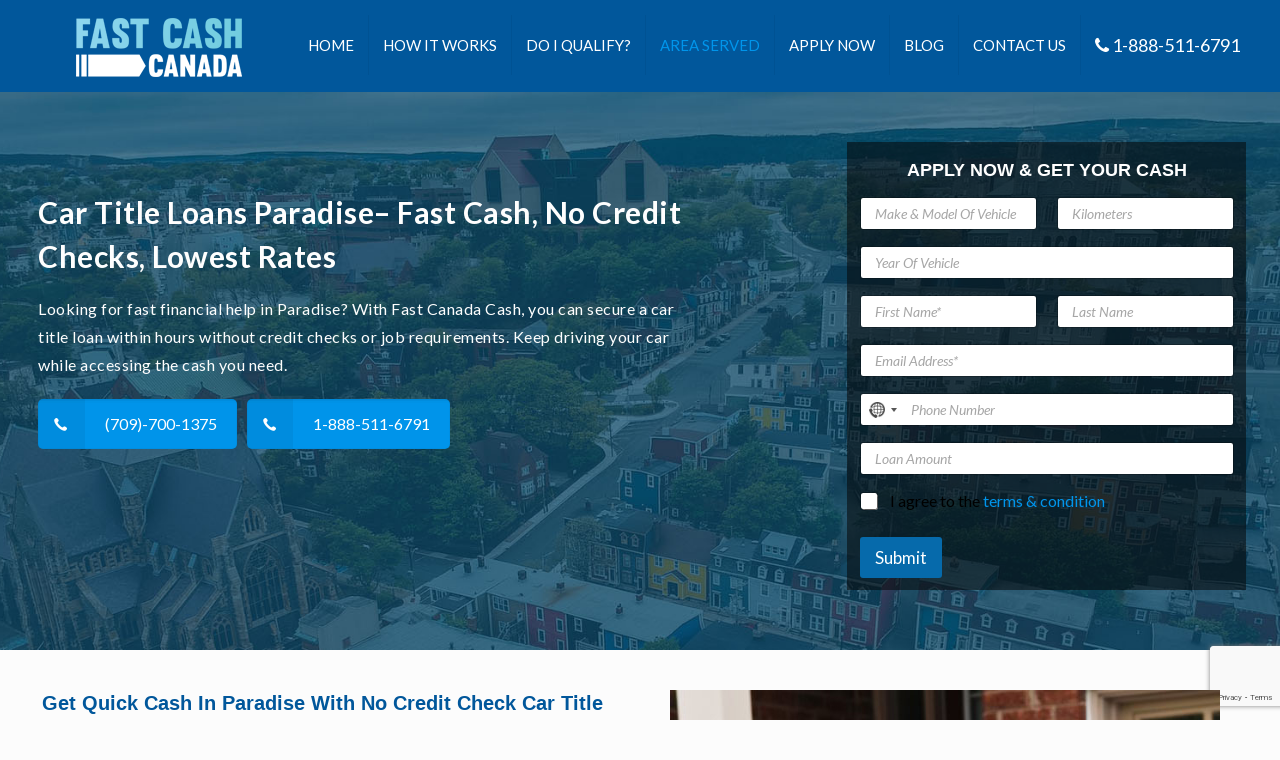

--- FILE ---
content_type: text/html; charset=UTF-8
request_url: https://fastcanadacash.com/area-served/car-title-loans-in-paradise/
body_size: 15854
content:
<!DOCTYPE html><html class="no-js" lang="en-US"> <!-- head --><head><link rel="stylesheet" href="https://cdn.jsdelivr.net/npm/bootstrap@5.3.0/dist/css/bootstrap.min.css" /> <script src="https://cdn.jsdelivr.net/npm/bootstrap@5.3.0/dist/js/bootstrap.bundle.min.js" defer></script> <!-- meta --><meta name="google-site-verification" content="by5MtdMezESG4vkRg_yOyFqXPCu7Q4GWwP7oDqLxZd4" /><meta charset="UTF-8" /><meta name="viewport" content="width=device-width, initial-scale=1, maximum-scale=2" /><link rel="shortcut icon" href="https://fastcanadacash.com/wp-content/uploads/2021/05/favicon.png" /><link rel="stylesheet" href="https://cdnjs.cloudflare.com/ajax/libs/font-awesome/4.7.0/css/font-awesome.min.css"> <!-- wp_head() --> <!-- script | dynamic --> <script id="mfn-dnmc-config-js">//<![CDATA[
window.mfn_ajax = "https://fastcanadacash.com/wp-admin/admin-ajax.php";
window.mfn = {mobile_init:1240,nicescroll:40,parallax:"translate3d",responsive:1,retina_js:0};
window.mfn_prettyphoto = {disable:false,disableMobile:false,title:false,style:"pp_default",width:0,height:0};
window.mfn_sliders = {blog:0,clients:0,offer:0,portfolio:0,shop:0,slider:0,testimonials:0};
//]]></script> <meta name='robots' content='index, follow, max-image-preview:large, max-snippet:-1, max-video-preview:-1' /> <!-- This site is optimized with the Yoast SEO plugin v26.7 - https://yoast.com/wordpress/plugins/seo/ --><link media="all" href="https://fastcanadacash.com/wp-content/cache/autoptimize/css/autoptimize_bffe254b8c54a87e9c0bf7da4a38f054.css" rel="stylesheet"><link media="(min-width: 601px)" href="https://fastcanadacash.com/wp-content/cache/autoptimize/css/autoptimize_e5a105716d544b2bc62c386481c2f3c5.css" rel="stylesheet"><link media="(max-width: 600px)" href="https://fastcanadacash.com/wp-content/cache/autoptimize/css/autoptimize_7ac593434cfd3753c3ef6317cff1fb97.css" rel="stylesheet"><title>Car Title Loans in Paradise – Fast Cash Today</title><meta name="description" content="Get instant cash in Paradise with quick and easy car title loans. No credit check, fast approval, and same-day funding while you keep your car!" /><link rel="canonical" href="https://fastcanadacash.com/area-served/car-title-loans-in-paradise/" /><meta property="og:locale" content="en_US" /><meta property="og:type" content="article" /><meta property="og:title" content="Car Title Loans in Paradise – Fast Cash Today" /><meta property="og:description" content="Get instant cash in Paradise with quick and easy car title loans. No credit check, fast approval, and same-day funding while you keep your car!" /><meta property="og:url" content="https://fastcanadacash.com/area-served/car-title-loans-in-paradise/" /><meta property="og:site_name" content="Fast Canada Cash" /><meta property="article:modified_time" content="2025-10-30T09:25:57+00:00" /><meta property="og:image" content="https://fastcanadacash.com/wp-content/uploads/2023/07/NL.jpg" /><meta property="og:image:width" content="1580" /><meta property="og:image:height" content="650" /><meta property="og:image:type" content="image/jpeg" /><meta name="twitter:card" content="summary_large_image" /><meta name="twitter:label1" content="Est. reading time" /><meta name="twitter:data1" content="1 minute" /> <script type="application/ld+json" class="yoast-schema-graph">{"@context":"https://schema.org","@graph":[{"@type":"WebPage","@id":"https://fastcanadacash.com/area-served/car-title-loans-in-paradise/","url":"https://fastcanadacash.com/area-served/car-title-loans-in-paradise/","name":"Car Title Loans in Paradise – Fast Cash Today","isPartOf":{"@id":"https://fastcanadacash.com/#website"},"primaryImageOfPage":{"@id":"https://fastcanadacash.com/area-served/car-title-loans-in-paradise/#primaryimage"},"image":{"@id":"https://fastcanadacash.com/area-served/car-title-loans-in-paradise/#primaryimage"},"thumbnailUrl":"https://fastcanadacash.com/wp-content/uploads/2023/07/NL.jpg","datePublished":"2016-01-01T03:23:37+00:00","dateModified":"2025-10-30T09:25:57+00:00","description":"Get instant cash in Paradise with quick and easy car title loans. No credit check, fast approval, and same-day funding while you keep your car!","breadcrumb":{"@id":"https://fastcanadacash.com/area-served/car-title-loans-in-paradise/#breadcrumb"},"inLanguage":"en-US","potentialAction":[{"@type":"ReadAction","target":["https://fastcanadacash.com/area-served/car-title-loans-in-paradise/"]}]},{"@type":"ImageObject","inLanguage":"en-US","@id":"https://fastcanadacash.com/area-served/car-title-loans-in-paradise/#primaryimage","url":"https://fastcanadacash.com/wp-content/uploads/2023/07/NL.jpg","contentUrl":"https://fastcanadacash.com/wp-content/uploads/2023/07/NL.jpg","width":1580,"height":650,"caption":"NL"},{"@type":"BreadcrumbList","@id":"https://fastcanadacash.com/area-served/car-title-loans-in-paradise/#breadcrumb","itemListElement":[{"@type":"ListItem","position":1,"name":"Home","item":"https://fastcanadacash.com/"},{"@type":"ListItem","position":2,"name":"Area Served","item":"https://fastcanadacash.com/area-served/"},{"@type":"ListItem","position":3,"name":"Fast Cash Canada in Paradise, Newfoundland"}]},{"@type":"WebSite","@id":"https://fastcanadacash.com/#website","url":"https://fastcanadacash.com/","name":"Fast Canada Cash","description":"Borrow Money Against Your Car | No Credit Check","potentialAction":[{"@type":"SearchAction","target":{"@type":"EntryPoint","urlTemplate":"https://fastcanadacash.com/?s={search_term_string}"},"query-input":{"@type":"PropertyValueSpecification","valueRequired":true,"valueName":"search_term_string"}}],"inLanguage":"en-US"}]}</script> <!-- / Yoast SEO plugin. --><link rel='dns-prefetch' href='//fonts.googleapis.com' /><link rel="alternate" type="application/rss+xml" title="Fast Canada Cash &raquo; Feed" href="https://fastcanadacash.com/feed/" /><link rel="alternate" type="application/rss+xml" title="Fast Canada Cash &raquo; Comments Feed" href="https://fastcanadacash.com/comments/feed/" /><link rel="alternate" title="oEmbed (JSON)" type="application/json+oembed" href="https://fastcanadacash.com/wp-json/oembed/1.0/embed?url=https%3A%2F%2Ffastcanadacash.com%2Farea-served%2Fcar-title-loans-in-paradise%2F" /><link rel="alternate" title="oEmbed (XML)" type="text/xml+oembed" href="https://fastcanadacash.com/wp-json/oembed/1.0/embed?url=https%3A%2F%2Ffastcanadacash.com%2Farea-served%2Fcar-title-loans-in-paradise%2F&#038;format=xml" /><link rel='stylesheet' id='Lato-css' href='https://fonts.googleapis.com/css?family=Lato%3A1%2C300%2C400%2C400italic%2C500%2C700%2C700italic&#038;ver=6.9' type='text/css' media='all' /><link rel='stylesheet' id='Lora-css' href='https://fonts.googleapis.com/css?family=Lora%3A1%2C300%2C400%2C400italic%2C500%2C700%2C700italic&#038;ver=6.9' type='text/css' media='all' /> <script type="text/javascript" src="https://fastcanadacash.com/wp-includes/js/jquery/jquery.min.js?ver=3.7.1" id="jquery-core-js"></script> <script type="text/javascript" src="https://fastcanadacash.com/wp-includes/js/jquery/jquery-migrate.min.js?ver=3.4.1" id="jquery-migrate-js"></script> <link rel="https://api.w.org/" href="https://fastcanadacash.com/wp-json/" /><link rel="alternate" title="JSON" type="application/json" href="https://fastcanadacash.com/wp-json/wp/v2/pages/569" /><link rel="EditURI" type="application/rsd+xml" title="RSD" href="https://fastcanadacash.com/xmlrpc.php?rsd" /><meta name="generator" content="WordPress 6.9" /><link rel='shortlink' href='https://fastcanadacash.com/?p=569' /> <!-- style | background --><style id="mfn-dnmc-bg-css">body:not(.template-slider) #Header_wrapper{background-image:url(https://fastcanadacash.com/wp-content/uploads/2023/07/NL.jpg);background-repeat:no-repeat;background-position:center top}</style><!-- style | dynamic --> <!--[if lt IE 9]> <script id="mfn-html5" src="https://html5shiv.googlecode.com/svn/trunk/html5.js"></script> <![endif]--> <!-- script | retina --> <script id="mfn-dnmc-retina-js">//<![CDATA[
jQuery(window).load(function(){
var retina = window.devicePixelRatio > 1 ? true : false;if( retina ){var retinaEl = jQuery("#logo img.logo-main");var retinaLogoW = retinaEl.width();var retinaLogoH = retinaEl.height();retinaEl.attr( "src", "https://fastcanadacash.com/wp-content/uploads/2021/05/logo.png" ).width( retinaLogoW ).height( retinaLogoH );var stickyEl = jQuery("#logo img.logo-sticky");var stickyLogoW = stickyEl.width();var stickyLogoH = stickyEl.height();stickyEl.attr( "src", "https://fastcanadacash.com/wp-content/uploads/2021/05/logo.png" ).width( stickyLogoW ).height( stickyLogoH );var mobileEl = jQuery("#logo img.logo-mobile");var mobileLogoW = mobileEl.width();var mobileLogoH = mobileEl.height();mobileEl.attr( "src", "https://fastcanadacash.com/wp-content/uploads/2021/05/logo.png" ).width( mobileLogoW ).height( mobileLogoH );var mobileStickyEl = jQuery("#logo img.logo-mobile-sticky");var mobileStickyLogoW = mobileStickyEl.width();var mobileStickyLogoH = mobileStickyEl.height();mobileStickyEl.attr( "src", "https://fastcanadacash.com/wp-content/uploads/2021/05/logo.png" ).width( mobileStickyLogoW ).height( mobileStickyLogoH );}});
//]]></script> <style type="text/css" id="wp-custom-css">.blog_wrapper.isotope_wrapper .posts_group.lm_wrapper.classic.col-3{display:contents}.posts_group.lm_wrapper.grid.col-3{display:contents}.trmcn{color:#fff}.trmcn span.wpcf7-list-item-label{font-weight:500}.trmcn span.wpcf7-list-item-label a{color:#fff}#Footer #text-3 ul li a{color:#ccc;text-decoration:none;line-height:28px;font-size:15px;letter-spacing:.5px}.single-post #Subheader ul.breadcrumbs{display:none!important;width:0!important}.single-post #Subheader .title{margin-bottom:0;width:100%!important;float:left}#Subheader .title{font-style:normal!important;font-family:"lato",Arial,Tahoma,sans-serif!important}.arasrvd h3{font-weight:600;text-transform:uppercase;font-size:18px;letter-spacing:1px}.arasrvd h3 a{color:#01579b!important}.arasrvd ul li a{font-size:16px;line-height:24px;color:#000;letter-spacing:.5px;text-decoration:none}.hderimg_citypg h1{font-size:30px !important;color:#fff !important;line-height:44px;font-weight:900;margin-bottom:17px;letter-spacing:.5px}.hderimg_citypg h4{font-size:28px!important;line-height:42px;color:#fff;font-weight:900;margin-bottom:0;text-transform:uppercase;letter-spacing:.5px}.hderimg_citypg p{color:#fff;margin-bottom:0;font-size:16px;letter-spacing:.5px}.freq_citypg{background:#0707078a;padding:4% 3% 3%}.freq_citypg h3{text-align:center;color:#fff;font-size:18px;text-transform:uppercase;font-weight:900;font-family:"Montserrat",sans-serif;line-height:24px;margin-bottom:15px}.freq_citypg p{font-size:18px;text-align:center;line-height:20px;color:#333;margin-bottom:2%}.carsect1_citypg h2{font-size:20px!important;text-transform:capitalize!important;font-weight:900!important;color:#01579b!important;font-family:"Montserrat",sans-serif!important;line-height:27px!important}.hwitwrk .column_icon_box:hover{background-color:#01579b;color:#fff;box-shadow:2px 2px 2px -1.5px #edf5ff;transform:translateY(-5px);transition:.4s;border-radius:3px}.hwitwrk .column_icon_box:hover .icon_box.icon_position_top{padding:8px 5px}.hwitwrk .column_icon_box:hover .title{color:#fff}.cltact .column.mcb-column.one-third.column_icon_box{height:250px;margin-bottom:10px !important;padding-left:20px;padding-right:20px}.cltact .column.mcb-column.one-third.column_icon_box:hover{background:0 0;box-shadow:2px 2px 2px -1.5px #edf5ff;border-radius:4px;transition:.3s;border:1px solid #fff;height:250px;margin-bottom:10px !important}.cltact .column.mcb-column.one-third.column_icon_box:hover h4.title{color:#fff}.cltact .column.mcb-column.one-third.column_icon_box:hover .desc{color:#333}.cltact .column.mcb-column.one-third.column_icon_box:hover .title{color:#01579b}.arasrvd ul{margin:0 0 5px 10px}.arasrvd ul li{list-style:none}.arasrvd ul li:before{content:"\f124";font-family:FontAwesome;left:-5px;top:0;color:#01579b;font-size:20px;padding-right:4%}body.admin-bar{overflow-x:clip}.modal-backdrop{--bs-backdrop-zindex:0!important}div#buttonContainer{padding:0 5px}.form-floating.mb-3 input::placeholder{color:#626262;text-transform:capitalize;letter-spacing:1px}.form-floating.mb-3{padding:0 5%}.cust_info1{display:none}.yearBtn{width:29%!important}.carCompany1{width:29%!important}.carModel{width:29%!important}.carModelType{width:95%!important}.milage{width:45%!important}.province{width:45%!important}#buttonContainer button{font-size:13px;padding:2%;border-radius:10px!important}.custmform .form-floating>.form-control{height:calc(2rem + calc(var(--bs-border-width) * 2));min-height:calc(2rem + calc(var(--bs-border-width) * 2));line-height:1;width:100%}.custmform .form-floating>.form-control:focus{padding-top:0!important;padding-bottom:0!important}.custmform .btn.btn-primary{background:#e32526}.form-floating>.form-control-plaintext:focus,.form-floating>.form-control-plaintext:not(:placeholder-shown),.form-floating>.form-control:focus,.form-floating>.form-control:not(:placeholder-shown){padding-top:0!important;padding-bottom:0!important}.showLoanAmount.mx-2.text-center{border:1px solid #fff;padding:2%;margin-bottom:5%}.showLoanAmount.mx-2.text-center p.info_bx1{font-size:1.5rem!important}.showLoanAmount.mx-2.text-center p.info_bx2{font-size:1.3rem!important;color:#fff!important;font-family:'lato'!important;padding:0 5%;font-weight:300!important;margin-bottom:0}.showLoanAmount.mx-2.text-center p.info_bx3{color:#ffffff!important;font-weight:900!important}.sldrform{background-color:#01579b}div#buttonContainer{padding:0 5px;background:#01579b}.sldrform h3{font-size:25px;line-height:29px;font-weight:500;letter-spacing:1px;color:#fff;text-align:center;padding:0 15%}#Top_bar .menu>li{z-index:0}.sldrform h3{font-size:21px;line-height:24px;font-weight:900;letter-spacing:1px;color:#fff;text-align:center;padding:4px 2% 7px}#buttonContainer .btn-primary{--bs-btn-color:#fff;--bs-btn-bg:#1c9fc8;--bs-btn-border-color:#8ad5ec;--bs-btn-hover-color:#fff;--bs-btn-hover-bg:#1c9fc8;--bs-btn-hover-border-color:#1c9fc8;--bs-btn-focus-shadow-rgb:49,132,253;--bs-btn-active-color:#fff;--bs-btn-active-bg:#1c9fc8;--bs-btn-active-border-color:#1c9fc8;--bs-btn-active-shadow:inset 0 3px 5px rgba(0,0,0,.125);--bs-btn-disabled-color:#fff;--bs-btn-disabled-bg:#1c9fc8;--bs-btn-disabled-border-color:#1c9fc8}.cltact .column.mcb-column.one-third.column_icon_box:hover h3.title{color:#fff}@media only screen and (max-width:767px){.yearBtn{width:27%!important}.carCompany1{width:27%!important}.carModel{width:27%!important}.milage{width:44%!important}#buttonContainer button{padding:1%}.province{width:44%!important}.showLoanAmount.mx-2.text-center p.info_bx1{font-size:1.1rem!important}.showLoanAmount.mx-2.text-center p.info_bx3{color:#ffffff!important;font-weight:900!important;font-size:2.5rem!important}.sldrform h3{padding:0 6%}p.info_bx1{font-size:1.5rem!important}}#Top_bar #logo{display:table}.hderimg h1{font-size:42px!important;color:#01579b!important;line-height:52px;font-weight:900}.column.one.sldrfrmse.trmcn label{font-weight:500}.sldrfrmse.trmcn input.wpcf7-form-control.wpcf7-captchar{width:100%;margin-bottom:0}.column.one.sldrfrmse1.frm label{font-weight:500}.sldrfrmse1.frm input.wpcf7-form-control.wpcf7-captchar{width:100%;margin-bottom:0}.frm label{font-weight:500}@media (min-width:768px) and (max-width:1240px){.carsect1_citypg .section_wrapper .mcb-wrap-inner{display:flex;flex-direction:column;align-items:center}.carsect1_citypg .section_wrapper .mcb-wrap-inner .one-second.column{width:100%}.carsect1_citypg h2{text-align:center}.carsect1_citypg .section_wrapper .mcb-wrap-inner .column_attr{margin-top:20px}.listqualify .mcb-wrap-inner{display:flex;flex-direction:column;justify-content:center;align-items:center}.listqualify .mcb-wrap-inner .two-fifth.column{width:100%;display:flex;justify-content:center;align-items:center;margin-top:20px}}@media (max-width:766px){.listqualify1 .mcb-wrap-inner .image_frame,.listqualify1 .carsect1{display:flex;justify-content:center;margin-bottom:1rem}}@media (min-width:320px) and (max-width:480px){.hderimg_citypg h4{font-size:23px !important;text-align:center;font-weight:800;line-height:30px}.column_attr a.button_size_1:first-of-type{width:35%;display:block;margin:0 auto;margin-bottom:10px}.carsect1_citypg h2{font-size:16px !important;line-height:25px !important;font-weight:800 !important}.carsect2 h2,.carsect1 h2{text-align:center}}.section-related-ul{display:inline-flex;width:100%}.freq_citypg input[type=date],input[type=email],input[type=number],input[type=password],input[type=search],input[type=tel],input[type=text],input[type=url],select,textarea{padding:2px 4px}.freq_citypg input[type=submit]{padding:5px 20px}.icon-phone{display:inline-block;transform:rotate(90deg) !important;color:#fff!important}.cntr p{color:#fff;line-height:30px}.cltact.rtnk .desc_wrapper h4{font-size:16px;line-height:22px;letter-spacing:1px;text-transform:capitalize}.cltact.rtnk .icon_box.icon_position_top.no_border{padding:10px;min-height:240px}.how_it_works .image{border-width:0}.how_it_works h3{font-size:19px;letter-spacing:.5px;font-weight:900}.cltacts span.button_label{color:#fff}.cltacts a.button .button_icon i{color:rgb(255 255 255/100%)}.cltact h4.title{color:#fff;font-size:18px;letter-spacing:.5px}ul.citypage-secfooter li{padding-bottom:8px;list-style:circle;list-style-position:inside}ul.citypage-secfooter li a{color:#fff !important;text-decoration:none;letter-spacing:.5px;font-size:14px}#Footer h4{text-transform:uppercase;letter-spacing:1px;font-weight:900;font-size:17px}#Footer,#Footer .widget_recent_entries ul li a{color:#fff}#Footer #text-3 ul li a{color:#fff}@media (max-width:480px) and (min-width:320px){.hderimg h1{font-size:28px !important;line-height:35px !important}.hderimg h4{font-size:24px !important;line-height:30px}.freq h3{line-height:28px}}.hderimg p.big{font-size:35px;line-height:45px;font-weight:500;color:#161922;margin-bottom:15px}.cltact h2{text-transform:uppercase!important;color:#fff!important;font-weight:600!important;font-size:25px!important;line-height:29px!important}h4.cont{font-size:24px;text-transform:uppercase;font-weight:900;color:#01579b}.cltact h3.title{color:#fff;font-size:18px;letter-spacing:.5px;text-transform:capitalize;font-weight:500}.hwitwrk h3.title{font-size:18px;text-transform:uppercase;font-weight:900 !important;line-height:25px;letter-spacing:0px}.cltact.rtnk .desc_wrapper h3{font-size:16px;line-height:22px;letter-spacing:1px;text-transform:capitalize;color:#fff;font-weight:500 !important}cltact .column.mcb-column.one-third.column_icon_box:hover .title{color:#fff}.wpforms-container .wpforms-field,.wp-core-ui div.wpforms-container .wpforms-field{padding:0 0 10px 0!important;position:relative}.glaaplicntn_frm .wpforms-field.wpforms-field-layout{padding-bottom:0 !important}.wpforms-field input::placeholder,.wpforms-field textarea::placeholder{color:#222;font-size:14px;font-style:italic}.glaaplicntn_frm div.wpforms-container-full .wpforms-form label.wpforms-error,div.wpforms-container-full .wpforms-form em.wpforms-error{display:none!important}.glaaplicntn_frm .wpforms-field-label{font-weight:500 !important;font-size:13px !important;margin-bottom:3px !important}.glaaplicntn_frm .wpforms-field-label{font-weight:500 !important;font-size:13px !important;margin-bottom:3px !important}.glaaplicntn_frm label.wpforms-field-sublabel.after{display:none !important}.glaaplicntn_frm label.wpforms-field-sublabel.after{display:none !important}.glaaplicntn_frm label.wpforms-field-label{font-size:13px!important;font-weight:600!important;letter-spacing:.5px!important;padding-bottom:0!important;margin-bottom:2px!important}.glaaplicntn_frm .wpforms-field-description{color:#000 !important;font-size:13px !important;letter-spacing:.5px}.aplicnchek_bx label.wpforms-field-label-inline{color:#fff !important;font-size:13px !important;line-height:22px !important;letter-spacing:.5px}.aplicnchek_bx label.wpforms-field-label-inline a{color:#fff !important}div#wpforms-15886-footer-error p{color:#dd6804}.wpforms-form input[type=text],.wpforms-form input[type=email],.wpforms-form input[type=url],.wpforms-form input[type=tel],.wpforms-form input[type=number],.wpforms-form textarea,.wpforms-form select{font-size:14px!important}.wpforms-container input[type=date],.wpforms-container input[type=datetime],.wpforms-container input[type=datetime-local],.wpforms-container input[type=email],.wpforms-container input[type=month],.wpforms-container input[type=number],.wpforms-container input[type=password],.wpforms-container input[type=range],.wpforms-container input[type=search],.wpforms-container input[type=tel],.wpforms-container input[type=text],.wpforms-container input[type=time],.wpforms-container input[type=url],.wpforms-container input[type=week],.wpforms-container select,.wpforms-container textarea,.wp-core-ui div.wpforms-container input[type=date],.wp-core-ui div.wpforms-container input[type=datetime],.wp-core-ui div.wpforms-container input[type=datetime-local],.wp-core-ui div.wpforms-container input[type=email],.wp-core-ui div.wpforms-container input[type=month],.wp-core-ui div.wpforms-container input[type=number],.wp-core-ui div.wpforms-container input[type=password],.wp-core-ui div.wpforms-container input[type=range],.wp-core-ui div.wpforms-container input[type=search],.wp-core-ui div.wpforms-container input[type=tel],.wp-core-ui div.wpforms-container input[type=text],.wp-core-ui div.wpforms-container input[type=time],.wp-core-ui div.wpforms-container input[type=url],.wp-core-ui div.wpforms-container input[type=week],.wp-core-ui div.wpforms-container select,.wp-core-ui div.wpforms-container textarea{display:block;width:100%;box-sizing:border-box;font-family:inherit;font-style:normal;font-weight:400;margin:0;height:33px}.celaplicntn_chkfrm label.wpforms-field-label-inline{color:#fff!important;font-size:14px !important;letter-spacing:.5px;line-height:22px !important}.wpforms-container .wpforms-field,.wp-core-ui div.wpforms-container .wpforms-field{padding:0 0 16px !important}div.wpforms-container-full:not(:empty){margin:0 auto!important}@media (min-width:768px) and (max-width:1240px){.carsect1_citypg .section_wrapper .mcb-wrap-inner{flex-direction:row !important}}li.choice-1.depth-1 label.wpforms-field-label-inline{color:#fff !important}@media (min-width:768px) and (max-width:1240px){.listqualify .mcb-wrap-inner{flex-direction:row !important}}li.choice-1.depth-1 label.wpforms-field-label-inline{color:#000 !important}.loan-app-demo ul#wpforms-10620-field_1{display:flex;gap:10px;padding:0;flex-wrap:wrap}.loan-app-demo ul#wpforms-10620-field_1 li{list-style:none}.loan-app-demo ul#wpforms-10620-field_1 input[type=radio]{display:none}.loan-app-demo ul#wpforms-10620-field_1 label.wpforms-field-label-inline{background:#f2f2f2;padding:12px 20px;border:1px solid #ccc;border-radius:6px;cursor:pointer;transition:.3s;font-weight:600;display:inline-block}.loan-app-demo ul#wpforms-10620-field_1 label.wpforms-field-label-inline:hover{background:#e6e6e6}.loan-app-demo ul#wpforms-10620-field_1 input[type=radio]:checked+label{background:#0073aa;color:#fff;border-color:#0073aa}.loan-app-demo ul#wpforms-10620-field_1 input[type=radio]:checked+label{background:#0073aa;color:#fff !important;border-color:#0073aa}@media (max-width:600px){.loan-app-demo ul#wpforms-10620-field_1{flex-direction:column;gap:8px}.loan-app-demo ul#wpforms-10620-field_1 label.wpforms-field-label-inline{width:100%;text-align:center}}</style><!-- Google tag (gtag.js) --> <script async src="https://www.googletagmanager.com/gtag/js?id=G-8CHWSX8SP2"></script> <script>window.dataLayer = window.dataLayer || [];
  function gtag(){dataLayer.push(arguments);}
  gtag('js', new Date());

  gtag('config', 'G-8CHWSX8SP2');</script> </head> <!-- body --><body class="wp-singular page-template-default page page-id-569 page-child parent-pageid-88 wp-theme-betheme wp-child-theme-betheme-child  color-custom style-default button-default layout-full-width no-content-padding header-classic sticky-header sticky-tb-color ab-hide subheader-title-left menu-link-color menuo-right mobile-tb-center mobile-mini-mr-ll be-177"> <!-- mfn_hook_top --><!-- mfn_hook_top --> <!-- #Wrapper --><div id="Wrapper"> <!-- #Header_bg --><div id="Header_wrapper" > <!-- #Header --><header id="Header"> <!-- .header_placeholder 4sticky  --><div class="header_placeholder"></div><div id="Top_bar" class="loading"><div class="container"><div class="column one"><div class="top_bar_left clearfix"> <!-- Logo --><div class="logo"><a id="logo" href="https://fastcanadacash.com" title="Fast Canada Cash"><img class="logo-main scale-with-grid" src="https://fastcanadacash.com/wp-content/uploads/2021/05/logo.png" alt="" /><img class="logo-sticky scale-with-grid" src="https://fastcanadacash.com/wp-content/uploads/2021/05/logo.png" alt="" /><img class="logo-mobile scale-with-grid" src="https://fastcanadacash.com/wp-content/uploads/2021/05/logo.png" alt="" /><img class="logo-mobile-sticky scale-with-grid" src="https://fastcanadacash.com/wp-content/uploads/2021/05/logo.png" alt="" /></a></div><div class="menu_wrapper"><nav id="menu" class="menu-mainmenu-container"><ul id="menu-mainmenu" class="menu"><li id="menu-item-12" class="menu-item menu-item-type-post_type menu-item-object-page menu-item-home"><a href="https://fastcanadacash.com/"><span>Home</span></a></li><li id="menu-item-4466" class="menu-item menu-item-type-post_type menu-item-object-page"><a href="https://fastcanadacash.com/how-it-works/"><span>How It Works</span></a></li><li id="menu-item-4468" class="menu-item menu-item-type-post_type menu-item-object-page"><a href="https://fastcanadacash.com/do-you-qualify/"><span>Do I Qualify?</span></a></li><li id="menu-item-10343" class="menu-item menu-item-type-post_type menu-item-object-page current-page-ancestor"><a href="https://fastcanadacash.com/area-served/"><span>Area Served</span></a></li><li id="menu-item-4464" class="menu-item menu-item-type-post_type menu-item-object-page"><a href="https://fastcanadacash.com/apply-now/"><span>Apply Now</span></a></li><li id="menu-item-5857" class="menu-item menu-item-type-post_type menu-item-object-page"><a href="https://fastcanadacash.com/blog/"><span>Blog</span></a></li><li id="menu-item-4467" class="menu-item menu-item-type-post_type menu-item-object-page"><a href="https://fastcanadacash.com/contact-us/"><span>Contact Us</span></a></li><li id="menu-item-18" class="menu-item menu-item-type-custom menu-item-object-custom"><a href="tel:1-888-511-6791"><span><i class="fa fa-phone"></i> 1-888-511-6791</span></a></li></ul></nav><a class="responsive-menu-toggle " href="#"><i class="icon-menu-fine"></i></a></div><div class="secondary_menu_wrapper"> <!-- #secondary-menu --></div><div class="banner_wrapper"></div><div class="search_wrapper"> <!-- #searchform --><form method="get" id="searchform" action="https://fastcanadacash.com/"> <i class="icon_search icon-search-fine"></i> <a href="#" class="icon_close"><i class="icon-cancel-fine"></i></a> <input type="text" class="field" name="s" id="s" placeholder="Enter your search" /> <input type="submit" class="submit" value="" style="display:none;" /></form></div></div></div></div></div></header></div> <!-- mfn_hook_content_before --><!-- mfn_hook_content_before --> <!-- #Content --><div id="Content"><div class="content_wrapper clearfix"> <!-- .sections_group --><div class="sections_group"><div class="entry-content" itemprop="mainContentOfPage"><div class="section mcb-section  hderimg_citypg  bg-cover"  style="padding-top:50px; padding-bottom:20px; background-color:; background-image:url(https://fastcanadacash.com/wp-content/uploads/2023/07/NL.jpg); background-repeat:no-repeat; background-position:center top; background-attachment:; background-size:; -webkit-background-size:" ><div class="section_wrapper mcb-section-inner"><div class="wrap mcb-wrap two-third  valign-top clearfix" style="" ><div class="mcb-wrap-inner"><div class="column mcb-column one column_column sldrfntr_citypg column-margin-10px"><div class="column_attr clearfix animate"  data-anim-type="fadeInLeft" style=" padding:6% 19% 0 0;"><h1>Car Title Loans Paradise– Fast Cash, No Credit Checks, Lowest Rates</h1><p style="padding-bottom:20px;">Looking for fast financial help in Paradise? With Fast Canada Cash, you can secure a car title loan within hours without credit checks or job requirements. Keep driving your car while accessing the cash you need.</p> <a class="button  button_left button_size_2 button_theme button_js" href="tel:(709)-700-1375"     ><span class="button_icon"><i class="icon-phone" ></i></span><span class="button_label">(709)-700-1375</span></a> <a class="button  button_left button_size_2 button_theme button_js" href="tel:1-888-511-6791"     ><span class="button_icon"><i class="icon-phone" ></i></span><span class="button_label">1-888-511-6791</span></a></div></div></div></div><div class="wrap mcb-wrap one-third  valign-top clearfix" style="" ><div class="mcb-wrap-inner"><div class="column mcb-column one column_column freq_citypg column-margin-"><div class="column_attr clearfix"  style=""><h3>Apply Now & Get Your Cash</h3><div class="wpforms-container wpforms-container-full glaaplicntn_frm wpforms-render-modern" id="wpforms-10388"><form id="wpforms-form-10388" class="wpforms-validate wpforms-form wpforms-ajax-form" data-formid="10388" method="post" enctype="multipart/form-data" action="/area-served/car-title-loans-in-paradise/" data-token="cfcd67e379ef04b2b54356ba15e882de" data-token-time="1768896293"><noscript class="wpforms-error-noscript">Please enable JavaScript in your browser to complete this form.</noscript><div id="wpforms-error-noscript" style="display: none;">Please enable JavaScript in your browser to complete this form.</div><div class="wpforms-field-container"><div id="wpforms-10388-field_1-container"
 class="wpforms-field wpforms-field-text"
 data-field-type="text"
 data-field-id="1"
 > <label class="wpforms-field-label" for="wpforms-10388-field_1" >&amp; Of Loan</label> <input type="text" id="wpforms-10388-field_1" class="wpforms-field-medium" name="wpforms[fields][1]" ></div><div id="wpforms-10388-field_4-container" class="wpforms-field wpforms-field-layout" data-field-id="4"><div class="wpforms-field-layout-rows wpforms-field-large"><div class="wpforms-layout-row"><div class="wpforms-layout-column wpforms-layout-column-50"><div id="wpforms-10388-field_5-container" class="wpforms-field wpforms-field-text glaaplicntn_frm" data-field-id="5"><label class="wpforms-field-label wpforms-label-hide" for="wpforms-10388-field_5" aria-hidden="false">Make &amp; Model Of Vehicle</label><input type="text" id="wpforms-10388-field_5" class="wpforms-field-medium" name="wpforms[fields][5]" placeholder="Make &amp; Model Of Vehicle" aria-errormessage="wpforms-10388-field_5-error" ></div></div><div class="wpforms-layout-column wpforms-layout-column-50"><div id="wpforms-10388-field_6-container" class="wpforms-field wpforms-field-text glaaplicntn_frm" data-field-id="6"><label class="wpforms-field-label wpforms-label-hide" for="wpforms-10388-field_6" aria-hidden="false">Kilometers</label><input type="text" id="wpforms-10388-field_6" class="wpforms-field-medium" name="wpforms[fields][6]" placeholder="Kilometers" aria-errormessage="wpforms-10388-field_6-error" ></div></div></div></div></div><div id="wpforms-10388-field_8-container" class="wpforms-field wpforms-field-text glaaplicntn_frm" data-field-id="8"><label class="wpforms-field-label wpforms-label-hide" for="wpforms-10388-field_8" aria-hidden="false">Year Of Vehicle</label><input type="text" id="wpforms-10388-field_8" class="wpforms-field-large" name="wpforms[fields][8]" placeholder="Year Of Vehicle" aria-errormessage="wpforms-10388-field_8-error" ></div><div id="wpforms-10388-field_9-container" class="wpforms-field wpforms-field-layout" data-field-id="9"><div class="wpforms-field-layout-rows wpforms-field-large"><div class="wpforms-layout-row"><div class="wpforms-layout-column wpforms-layout-column-50"><div id="wpforms-10388-field_10-container" class="wpforms-field wpforms-field-text glaaplicntn_frm" data-field-id="10"><label class="wpforms-field-label wpforms-label-hide" for="wpforms-10388-field_10" aria-hidden="false">First Name <span class="wpforms-required-label" aria-hidden="true">*</span></label><input type="text" id="wpforms-10388-field_10" class="wpforms-field-medium wpforms-field-required" name="wpforms[fields][10]" placeholder="First Name*" aria-errormessage="wpforms-10388-field_10-error" required></div></div><div class="wpforms-layout-column wpforms-layout-column-50"><div id="wpforms-10388-field_11-container" class="wpforms-field wpforms-field-text glaaplicntn_frm" data-field-id="11"><label class="wpforms-field-label wpforms-label-hide" for="wpforms-10388-field_11" aria-hidden="false">Last Name</label><input type="text" id="wpforms-10388-field_11" class="wpforms-field-medium" name="wpforms[fields][11]" placeholder="Last Name" aria-errormessage="wpforms-10388-field_11-error" ></div></div></div></div></div><div id="wpforms-10388-field_2-container" class="wpforms-field wpforms-field-email glaaplicntn_frm" data-field-id="2"><label class="wpforms-field-label wpforms-label-hide" for="wpforms-10388-field_2" aria-hidden="false">Email Address <span class="wpforms-required-label" aria-hidden="true">*</span></label><input type="email" id="wpforms-10388-field_2" class="wpforms-field-large wpforms-field-required" name="wpforms[fields][2]" placeholder="Email Address*" spellcheck="false" aria-errormessage="wpforms-10388-field_2-error" required></div><div id="wpforms-10388-field_12-container" class="wpforms-field wpforms-field-phone glaaplicntn_frm" data-field-id="12"><label class="wpforms-field-label wpforms-label-hide" for="wpforms-10388-field_12" aria-hidden="false">Phone Number <span class="wpforms-required-label" aria-hidden="true">*</span></label><input type="tel" id="wpforms-10388-field_12" class="wpforms-field-large wpforms-field-required wpforms-smart-phone-field" data-rule-smart-phone-field="true" name="wpforms[fields][12]" placeholder="Phone Number" aria-label="Phone Number" aria-errormessage="wpforms-10388-field_12-error" required></div><div id="wpforms-10388-field_13-container" class="wpforms-field wpforms-field-text glaaplicntn_frm" data-field-id="13"><label class="wpforms-field-label wpforms-label-hide" for="wpforms-10388-field_13" aria-hidden="false">Loan Amount</label><input type="text" id="wpforms-10388-field_13" class="wpforms-field-large" name="wpforms[fields][13]" placeholder="Loan Amount" aria-errormessage="wpforms-10388-field_13-error" ></div><div id="wpforms-10388-field_14-container" class="wpforms-field wpforms-field-checkbox glaaplicntn_frmckbx" data-field-id="14"><fieldset><legend class="wpforms-field-label wpforms-label-hide" aria-hidden="false">Checkboxes <span class="wpforms-required-label" aria-hidden="true">*</span></legend><ul id="wpforms-10388-field_14" class="wpforms-field-required"><li class="choice-1 depth-1"><input type="checkbox" id="wpforms-10388-field_14_1" name="wpforms[fields][14][]" value="I agree to the &lt;a href=&quot;https://fastcanadacash.com/terms-and-conditions/&quot;&gt;terms &amp; condition&lt;/a&gt;" aria-errormessage="wpforms-10388-field_14_1-error" required ><label class="wpforms-field-label-inline" for="wpforms-10388-field_14_1">I agree to the <a href="https://fastcanadacash.com/terms-and-conditions/">terms &amp; condition</a></label></li></ul></fieldset></div><script>( function() {
					const style = document.createElement( 'style' );
					style.appendChild( document.createTextNode( '#wpforms-10388-field_1-container { position: absolute !important; overflow: hidden !important; display: inline !important; height: 1px !important; width: 1px !important; z-index: -1000 !important; padding: 0 !important; } #wpforms-10388-field_1-container input { visibility: hidden; } #wpforms-conversational-form-page #wpforms-10388-field_1-container label { counter-increment: none; }' ) );
					document.head.appendChild( style );
					document.currentScript?.remove();
				} )();</script></div><!-- .wpforms-field-container --><div class="wpforms-recaptcha-container wpforms-is-recaptcha wpforms-is-recaptcha-type-invisible" ><div class="g-recaptcha" data-sitekey="6LfMatQrAAAAADwx9b5rXagzLE0jhnwfdSrSp1iU" data-size="invisible"></div></div><div class="wpforms-submit-container" ><input type="hidden" name="wpforms[id]" value="10388"><input type="hidden" name="page_title" value="Fast Cash Canada in Paradise, Newfoundland"><input type="hidden" name="page_url" value="https://fastcanadacash.com/area-served/car-title-loans-in-paradise/"><input type="hidden" name="url_referer" value=""><input type="hidden" name="page_id" value="569"><input type="hidden" name="wpforms[post_id]" value="569"><button type="submit" name="wpforms[submit]" id="wpforms-submit-10388" class="wpforms-submit glaaplicntn_frmbtn" data-alt-text="Sending..." data-submit-text="Submit" aria-live="assertive" value="wpforms-submit">Submit</button><img src="https://fastcanadacash.com/wp-content/plugins/wpforms/assets/images/submit-spin.svg" class="wpforms-submit-spinner" style="display: none;" width="26" height="26" alt="Loading"></div></form></div> <!-- .wpforms-container --></div></div></div></div></div></div><div class="section mcb-section  carsect1_citypg "  style="padding-top:40px; padding-bottom:0px; background-color:" ><div class="section_wrapper mcb-section-inner"><div class="wrap mcb-wrap one  column-margin-0px valign-top clearfix" style="padding:0 0 0 0" ><div class="mcb-wrap-inner"><div class="column mcb-column one-second column_column  column-margin-0px"><div class="column_attr clearfix"  style=" padding:0 0 0 0;"><h2>Get Quick Cash in Paradise with No Credit Check Car Title Loans</h2><p>Paradise auto title loans are a quick and reliable way of obtaining emergency cash on your car title. We offer no credit check auto title loans with same day cash advance and affordable interest rates. In case you need quick money for unexpected bills, debt consolidation, or medical bills, our loans will be best for you.</p><p>Our Paradise car title loans are accessible to everyone, even those with bad or no credit, because qualification only relies on the value of your vehicle. We offer the longest payment terms in Paradise with no need to provide proof of employment and no prepayment fees, making it easy and convenient to pay.</p><p>Getting a Paradise car title loan from Fast Canada Cash is simple and fast. Our online application process only takes minutes, and you will be paid your cash the same day after a speedy vehicle inspection. We guarantee a 95% approval rate and a completely safe, confidential process with no hidden fees.</p><p>We finance against any vehicle, such as cars, trucks, SUVs, and motorbikes, with up to $100,000 loans based on the value of your vehicle in the marketplace. Paradise is confident in trusting us due to our low APR interest rates, quick turnaround time, and honest loan terms that make us one of the best places for BC car title loans.</p><p>If you need fast car title loans near me, use Fast Canada Cash Paradise for immediate approval, minimum interest rates, and immediate payment. Get the money you need without surrendering the use of your car.</p> <a class="button  button_left button_size_2 button_theme button_js" href="tel:1-888-511-6791"     ><span class="button_icon"><i class="icon-phone" ></i></span><span class="button_label">1-888-511-6791</span></a></div></div><div class="column mcb-column one-second column_image "><div class="image_frame image_item no_link scale-with-grid aligncenter no_border" ><div class="image_wrapper"><img class="scale-with-grid" src="https://fastcanadacash.com/wp-content/uploads/2025/02/loan-img.jpg" alt="loan-img" width="550" height="730" /></div></div></div></div></div></div></div><div class="section mcb-section   "  style="padding-top:20px; padding-bottom:20px; background-color:#e2e2e2" ><div class="section_wrapper mcb-section-inner"><div class="wrap mcb-wrap one listqualify column-margin-0px valign-top clearfix" style="padding:0 0 0 0" ><div class="mcb-wrap-inner"><div class="column mcb-column three-fifth column_image "><div class="image_frame image_item no_link scale-with-grid no_border" ><div class="image_wrapper"><img class="scale-with-grid" src="https://fastcanadacash.com/wp-content/uploads/2025/02/lon-amt.jpg" alt="lon-amt" width="700" height="440" /></div></div></div><div class="column mcb-column two-fifth column_column carsect2 column-margin-0px"><div class="column_attr clearfix"  style=" padding:0 0 0 0;"><h2>Benefits</h2><ul><li>Fast online application – complete in minutes with instant pre-approval</li><li>Lowest APR rates in Paradise</li><li>No employment or income proof required</li><li>Keep driving your car or store it with us</li><li>Loan amounts up to $100,000 – based on your vehicle’s market value</li><li>All vehicles accepted – cars, trucks, suvs, and motorcycles</li><li>Pay off early without prepayment penalties</li><li>Longest loan terms in Paradise</li><li>Serving all of Paradise</li></ul></div></div></div></div></div></div><div class="section mcb-section  cltact "  style="padding-top:40px; padding-bottom:40px; background-color:#01579b" ><div class="section_wrapper mcb-section-inner"><div class="wrap mcb-wrap one  column-margin-0px valign-top clearfix" style="padding:0 0 0 0" ><div class="mcb-wrap-inner"><div class="column mcb-column one column_column cntr column-margin-0px"><div class="column_attr clearfix align_center"  style=" padding:0 0 0 0;"><h2><b>CALL US TODAY</b> <a href="tel:1-(888) 511-6791" style="color:#ffffff; text-decoration: none;">1-(888) 511-6791</a></h2><p>At Fast Canada Cash, we offer a wide range of loan solutions to suit your financial needs, including short-term and long-term loans, cash loans, emergency loans, bad credit loans, equity loans, and equity financing. If you need to leverage your vehicle’s value, we provide title loans, auto equity loans, vehicle pawn loans, and asset-backed loans with fast approvals and no credit checks. For those seeking short-term financial support, our bridge loans, bridge financing, gap loans, and gap financing help cover unexpected expenses seamlessly.</p></div></div></div></div></div></div><div class="section mcb-section  hwitwrk "  style="padding-top:40px; padding-bottom:0px; background-color:" ><div class="section_wrapper mcb-section-inner"><div class="wrap mcb-wrap one rthsfd column-margin-0px valign-top clearfix" style="padding:0 0 0 0" ><div class="mcb-wrap-inner"><div class="column mcb-column one column_column  column-margin-0px"><div class="column_attr clearfix align_center"  style=" padding:0 0 0 0;"><h2>How to Apply for a Car Title Loan in Paradise</h2></div></div><div class="column mcb-column one-fourth column_icon_box "><div class="icon_box icon_position_top no_border"><div class="image_wrapper"><img src="https://fastcanadacash.com/wp-content/uploads/2025/02/icn2.png" class="scale-with-grid" alt="icn2" width="120" height="120"/></div><div class="desc_wrapper"><h3 class="title">Apply in minutes</h3><div class="desc"><p>Provide basic information through our secure form online or call us at 1-888-511-6791</p></div></div></div></div><div class="column mcb-column one-fourth column_icon_box "><div class="icon_box icon_position_top no_border"><div class="image_wrapper"><img src="https://fastcanadacash.com/wp-content/uploads/2025/02/icns1.png" class="scale-with-grid" alt="icns1" width="120" height="120"/></div><div class="desc_wrapper"><h3 class="title">Get a Quick Estimate</h3><div class="desc"><p>Receive a car title loans quote in minutes and take the first step toward funding.</p></div></div></div></div><div class="column mcb-column one-fourth column_icon_box "><div class="icon_box icon_position_top no_border"><div class="image_wrapper"><img src="https://fastcanadacash.com/wp-content/uploads/2025/02/icns4.png" class="scale-with-grid" alt="icns4" width="120" height="120"/></div><div class="desc_wrapper"><h3 class="title">Vehicle Inspection</h3><div class="desc"><p>Bring your car in for a quick and hassle-free appraisal to get the best value today.</p></div></div></div></div><div class="column mcb-column one-fourth column_icon_box "><div class="icon_box icon_position_top no_border"><div class="image_wrapper"><img src="https://fastcanadacash.com/wp-content/uploads/2025/02/icns3.png" class="scale-with-grid" alt="icns3" width="120" height="120"/></div><div class="desc_wrapper"><h3 class="title">Receive Funds</h3><div class="desc"><p>Receive your funds instantly - fast, secure, and hassle-free, so you get paid the same day!</p></div></div></div></div></div></div></div></div><div class="section mcb-section   "  style="padding-top:40px; padding-bottom:0px; background-color:" ><div class="section_wrapper mcb-section-inner"><div class="wrap mcb-wrap one listqualify1 column-margin-0px valign-top clearfix" style="padding:0 0 0 0" ><div class="mcb-wrap-inner"><div class="column mcb-column one-second column_column carsect1 column-margin-0px"><div class="column_attr clearfix"  style=" padding:0 0 0 0;"></div></div><div class="column mcb-column one-second column_image "><div class="image_frame image_item no_link scale-with-grid no_border" ><div class="image_wrapper"><img class="scale-with-grid" src="" alt=""   /></div></div></div></div></div></div></div><div class="section mcb-section  cltact rtnk "  style="padding-top:40px; padding-bottom:20px; background-color:#01579b" ><div class="section_wrapper mcb-section-inner"><div class="wrap mcb-wrap one rthsfd column-margin-0px valign-top clearfix" style="padding:0 0 0 0" ><div class="mcb-wrap-inner"><div class="column mcb-column one column_column  column-margin-0px"><div class="column_attr clearfix align_center"  style=" padding:0 0 0 0;"><h2>Eligibility Requirements for Paradise Car Title Loans</h2></div></div><div class="column mcb-column one-third column_icon_box "><div class="icon_box icon_position_top no_border"><div class="image_wrapper"><img src="https://fastcanadacash.com/wp-content/uploads/2025/02/img-icn6.png" class="scale-with-grid" alt="img-icn6" width="120" height="120"/></div><div class="desc_wrapper"><h3 class="title">Vehicle must be fully owned (no outstanding loans).</h3></div></div></div><div class="column mcb-column one-third column_icon_box "><div class="icon_box icon_position_top no_border"><div class="image_wrapper"><img src="https://fastcanadacash.com/wp-content/uploads/2025/02/img-icn5.png" class="scale-with-grid" alt="img-icn5" width="120" height="120"/></div><div class="desc_wrapper"><h3 class="title">Proof of residency</h3></div></div></div><div class="column mcb-column one-third column_icon_box "><div class="icon_box icon_position_top no_border"><div class="image_wrapper"><img src="https://fastcanadacash.com/wp-content/uploads/2025/02/img-icn4.png" class="scale-with-grid" alt="img-icn4" width="120" height="120"/></div><div class="desc_wrapper"><h3 class="title">A valid Canadian driver’s license</h3></div></div></div><div class="column mcb-column one column_divider "><hr class="no_line" /></div><div class="column mcb-column one-third column_icon_box "><div class="icon_box icon_position_top no_border"><div class="image_wrapper"><img src="https://fastcanadacash.com/wp-content/uploads/2025/02/img-icn3.png" class="scale-with-grid" alt="img-icn3" width="120" height="120"/></div><div class="desc_wrapper"><h3 class="title">Spare set of keys to the car</h3></div></div></div><div class="column mcb-column one-third column_icon_box "><div class="icon_box icon_position_top no_border"><div class="image_wrapper"><img src="https://fastcanadacash.com/wp-content/uploads/2025/02/img-icn2.png" class="scale-with-grid" alt="img-icn2" width="120" height="120"/></div><div class="desc_wrapper"><h3 class="title">must be of legal age or older in your respective province</h3></div></div></div><div class="column mcb-column one-third column_icon_box "><div class="icon_box icon_position_top no_border"><div class="image_wrapper"><img src="https://fastcanadacash.com/wp-content/uploads/2025/02/img-icn1.png" class="scale-with-grid" alt="img-icn1" width="120" height="120"/></div><div class="desc_wrapper"><h3 class="title">Must have the vehicle registered and insured in your name.</h3></div></div></div></div></div></div></div><div class="section mcb-section  citypgsect7 "  style="padding-top:60px; padding-bottom:40px; background-color:" ><div class="section_wrapper mcb-section-inner"><div class="wrap mcb-wrap one  column-margin-0px valign-top clearfix" style="padding:0 0 0 0" ><div class="mcb-wrap-inner"></div></div><div class="wrap mcb-wrap three-fifth listqualify1 column-margin-0px valign-top clearfix" style="padding:30px  0 0 0" ><div class="mcb-wrap-inner"><div class="column mcb-column one column_column carsect1 column-margin-0px"><div class="column_attr clearfix align_left"  style=" padding:0 0 0 0;"><h2>Frequently Asked Questions (FAQs)</h2></div></div><div class="column mcb-column one column_faq "><div class="faq"><div class="mfn-acc faq_wrapper  open1st"><div class="question"><div class="title"><span class="num">1</span><i class="icon-plus acc-icon-plus"></i><i class="icon-minus acc-icon-minus"></i>How fast can I get my car title loan approved?</div><div class="answer">You can get approved within minutes, and cash is usually available within hours of finalizing your loan.</div></div><div class="question"><div class="title"><span class="num">2</span><i class="icon-plus acc-icon-plus"></i><i class="icon-minus acc-icon-minus"></i>Is there a penalty for paying off my loan early?</div><div class="answer">No, you can pay off your loan early without any prepayment penalties.</div></div><div class="question"><div class="title"><span class="num">3</span><i class="icon-plus acc-icon-plus"></i><i class="icon-minus acc-icon-minus"></i>How is the loan amount determined?</div><div class="answer">The loan amount is based on your vehicle’s market value, condition, and mileage.</div></div><div class="question"><div class="title"><span class="num">4</span><i class="icon-plus acc-icon-plus"></i><i class="icon-minus acc-icon-minus"></i>Can I get a car title loan with bad credit or no credit history?</div><div class="answer">Yes, we approve loans based on your car’s value, not your credit score.</div></div><div class="question"><div class="title"><span class="num">5</span><i class="icon-plus acc-icon-plus"></i><i class="icon-minus acc-icon-minus"></i>What happens if I miss a payment?</div><div class="answer">If you miss a payment, contact us immediately. We offer flexible options to help you catch up and avoid default.</div></div><div class="question"><div class="title"><span class="num">6</span><i class="icon-plus acc-icon-plus"></i><i class="icon-minus acc-icon-minus"></i>Can I apply for a title loan if I am unemployed?</div><div class="answer">Yes, no job is required. We base approval on your vehicle’s value, not your employment status.</div></div></div></div></div></div></div><div class="wrap mcb-wrap two-fifth listqualify1 column-margin-0px valign-top clearfix" style="padding:30px  0 0 0" ><div class="mcb-wrap-inner"><div class="column mcb-column one column_image "><div class="image_frame image_item no_link scale-with-grid no_border" ><div class="image_wrapper"><img class="scale-with-grid" src="https://fastcanadacash.com/wp-content/uploads/2025/02/faq-1.jpg" alt="faq-1" width="504" height="580" /></div></div></div></div></div></div></div><div class="section the_content no_content"><div class="section_wrapper"><div class="the_content_wrapper"></div></div></div><div class="section section-page-footer"><div class="section_wrapper clearfix"><div class="column one page-pager"></div></div></div></div></div> <!-- .four-columns - sidebar --></div></div> <!-- mfn_hook_content_after --><!-- mfn_hook_content_after --> <!-- #Footer --><footer id="Footer" class="clearfix"><div class="widgets_wrapper" style="padding:10px 0;"><div class="container"><div class="column one-third"><aside id="text-2" class="widget widget_text"><div class="textwidget"><p><img loading="lazy" decoding="async" class="alignnone size-full wp-image-7" src="https://fastcanadacash.com/wp-content/uploads/2021/05/logo.png" alt="" width="170" height="60" srcset="https://fastcanadacash.com/wp-content/uploads/2021/05/logo.png 170w, https://fastcanadacash.com/wp-content/uploads/2021/05/logo-50x18.png 50w, https://fastcanadacash.com/wp-content/uploads/2021/05/logo-150x53.png 150w" sizes="auto, (max-width: 170px) 100vw, 170px" /></p><p>Fast Canada Cash is a leading lending institution that serves people by providing the necessary funds. We help those who need immediate money with a hassle-free loan process. With years of experience and professionalism, we understand what the customer needs and this helps us provide faster access to cash. With us, you can get a large amount of money within a day. You can contact us at any time as our team is always there for you.</p></div></aside></div><div class="column one-third"><aside id="text-6" class="widget widget_text"><h4>Quick Link</h4><div class="textwidget"><ul class="citypage-secfooter"><li><a href="https://fastcanadacash.com/area-served/car-title-loans-in-british-columbia/" target="_blank">Car Title Loans British Columbia</a></li><li><a href="https://fastcanadacash.com/area-served/car-title-loans-in-ontario/" target="_blank">Car Title Loans Ontario</a></li><li><a href="https://fastcanadacash.com/area-served/car-title-loans-in-alberta/" target="_blank">Car Title Loans Alberta</a></li><li><a href="https://fastcanadacash.com/area-served/car-title-loans-in-saskatchewan/" target="_blank">Car Title Loans Saskatchewan</a></li><li><a href="https://fastcanadacash.com/area-served/car-title-loans-in-new-brunswick/" target="_blank">Car Title Loans New Brunswick</a></li><li><a href="https://fastcanadacash.com/area-served/car-title-loans-in-nova-scotia/" target="_blank">Car Title Loans Nova Scotia</a></li><li><a href="https://fastcanadacash.com/area-served/car-title-loans-prince-edward-island/" target="_blank">Car Title Loans Prince Edward Island</a></li><li><a href="https://fastcanadacash.com/area-served/car-title-loans-in-newfoundland/" target="_blank">Car Title Loans Newfoundland</a></li><li><a href="https://fastcanadacash.com/area-served/car-title-loans-in-manitoba/" target="_blank">Car Title Loans Manitoba</a></li></ul></div></aside></div><div class="column one-third"><aside id="text-3" class="widget widget_text"><h4>Reach Us</h4><div class="textwidget"><p>Fast Canada Cash operates in various Canadian cities. You can reach us by visiting our office or you can directly contact us from anywhere, anytime.</p><p><i class="fa fa-phone"></i> 1-888-511-6791</p><p><i class="fa fa-envelope"></i> info@fastcanadacash.com</p><ul><li><a href="/privacy-policy/">Privacy Policy</a></li><li><a href="/terms-and-conditions/">Terms &amp; Conditions</a></li></ul></div></aside></div></div></div><div class="footer_copy"><div class="container"><div class="column one"> <a id="back_to_top" class="button button_js" href=""><i class="icon-up-open-big"></i></a> <!-- Copyrights --><div class="copyright"> © 2026 Fast Canada Cash.</div><ul class="social"><li class="facebook"><a  href="#" title="Facebook"><i class="icon-facebook"></i></a></li><li class="twitter"><a  href="#" title="Twitter"><i class="icon-twitter"></i></a></li><li class="linkedin"><a  href="#" title="LinkedIn"><i class="icon-linkedin"></i></a></li><li class="instagram"><a  href="#" title="Instagram"><i class="icon-instagram"></i></a></li></ul></div></div></div></footer></div><!-- #Wrapper --> <!-- mfn_hook_bottom --><!-- mfn_hook_bottom --> <!-- wp_footer() --> <script type="speculationrules">{"prefetch":[{"source":"document","where":{"and":[{"href_matches":"/*"},{"not":{"href_matches":["/wp-*.php","/wp-admin/*","/wp-content/uploads/*","/wp-content/*","/wp-content/plugins/*","/wp-content/themes/betheme-child/*","/wp-content/themes/betheme/*","/*\\?(.+)"]}},{"not":{"selector_matches":"a[rel~=\"nofollow\"]"}},{"not":{"selector_matches":".no-prefetch, .no-prefetch a"}}]},"eagerness":"conservative"}]}</script> <script type="text/javascript" src="https://fastcanadacash.com/wp-includes/js/jquery/ui/core.min.js?ver=1.13.3" id="jquery-ui-core-js"></script> <script type="text/javascript" src="https://fastcanadacash.com/wp-includes/js/jquery/ui/mouse.min.js?ver=1.13.3" id="jquery-ui-mouse-js"></script> <script type="text/javascript" src="https://fastcanadacash.com/wp-includes/js/jquery/ui/sortable.min.js?ver=1.13.3" id="jquery-ui-sortable-js"></script> <script type="text/javascript" src="https://fastcanadacash.com/wp-includes/js/jquery/ui/tabs.min.js?ver=1.13.3" id="jquery-ui-tabs-js"></script> <script type="text/javascript" src="https://fastcanadacash.com/wp-includes/js/jquery/ui/accordion.min.js?ver=1.13.3" id="jquery-ui-accordion-js"></script> <script type="text/javascript" src="https://fastcanadacash.com/wp-content/themes/betheme/js/plugins.js?ver=17.7" id="jquery-plugins-js"></script> <script type="text/javascript" src="https://fastcanadacash.com/wp-content/themes/betheme/js/menu.js?ver=17.7" id="jquery-mfn-menu-js"></script> <script type="text/javascript" src="https://fastcanadacash.com/wp-content/themes/betheme/assets/animations/animations.min.js?ver=17.7" id="jquery-animations-js"></script> <script type="text/javascript" src="https://fastcanadacash.com/wp-content/themes/betheme/assets/jplayer/jplayer.min.js?ver=17.7" id="jquery-jplayer-js"></script> <script type="text/javascript" src="https://fastcanadacash.com/wp-content/themes/betheme/js/parallax/translate3d.js?ver=17.7" id="jquery-mfn-parallax-js"></script> <script type="text/javascript" src="https://fastcanadacash.com/wp-content/themes/betheme/js/parallax/smoothscroll.js?ver=17.7" id="jquery-smoothscroll-js"></script> <script type="text/javascript" src="https://fastcanadacash.com/wp-content/themes/betheme/js/scripts.js?ver=17.7" id="jquery-scripts-js"></script> <script type="text/javascript" src="https://fastcanadacash.com/wp-content/plugins/wpforms/assets/pro/lib/intl-tel-input/intlTelInputWithUtils.min.js?ver=25.11.3" id="wpforms-smart-phone-field-js"></script> <script type="text/javascript" src="https://fastcanadacash.com/wp-content/plugins/wpforms/assets/pro/js/frontend/fields/phone.min.js?ver=1.9.8.7" id="wpforms-smart-phone-field-core-js"></script> <script type="text/javascript" src="https://fastcanadacash.com/wp-content/plugins/wpforms/assets/lib/jquery.validate.min.js?ver=1.21.0" id="wpforms-validation-js"></script> <script type="text/javascript" src="https://fastcanadacash.com/wp-content/plugins/wpforms/assets/lib/jquery.inputmask.min.js?ver=5.0.9" id="wpforms-maskedinput-js"></script> <script type="text/javascript" src="https://fastcanadacash.com/wp-content/plugins/wpforms/assets/lib/mailcheck.min.js?ver=1.1.2" id="wpforms-mailcheck-js"></script> <script type="text/javascript" src="https://fastcanadacash.com/wp-content/plugins/wpforms/assets/lib/punycode.min.js?ver=1.0.0" id="wpforms-punycode-js"></script> <script type="text/javascript" src="https://fastcanadacash.com/wp-content/plugins/wpforms/assets/js/share/utils.min.js?ver=1.9.8.7" id="wpforms-generic-utils-js"></script> <script type="text/javascript" src="https://fastcanadacash.com/wp-content/plugins/wpforms/assets/js/frontend/wpforms.min.js?ver=1.9.8.7" id="wpforms-js"></script> <script type="text/javascript" src="https://fastcanadacash.com/wp-content/plugins/wpforms/assets/js/frontend/wpforms-modern.min.js?ver=1.9.8.7" id="wpforms-modern-js"></script> <script type="text/javascript" src="https://www.google.com/recaptcha/api.js?onload=wpformsRecaptchaLoad&amp;render=explicit" id="wpforms-recaptcha-js"></script> <script type="text/javascript" id="wpforms-recaptcha-js-after">/* <![CDATA[ */
if (!Element.prototype.matches) {
				Element.prototype.matches = Element.prototype.msMatchesSelector || Element.prototype.webkitMatchesSelector;
			}
			if (!Element.prototype.closest) {
				Element.prototype.closest = function (s) {
					var el = this;
					do {
						if (Element.prototype.matches.call(el, s)) { return el; }
						el = el.parentElement || el.parentNode;
					} while (el !== null && el.nodeType === 1);
					return null;
				};
			}
		var wpformsDispatchEvent = function (el, ev, custom) {
				var e = document.createEvent(custom ? "CustomEvent" : "HTMLEvents");
				custom ? e.initCustomEvent(ev, true, true, false) : e.initEvent(ev, true, true);
				el.dispatchEvent(e);
			};
		const wpformsRecaptchaSync = ( func ) => {
				return function() {
					const context = this;
					const args = arguments;

					// Sync with jQuery ready event.
					jQuery( document ).ready( function() {
						func.apply( context, args );
					} );
				}
			};
		var wpformsRecaptchaLoad = wpformsRecaptchaSync( function () {
					Array.prototype.forEach.call(document.querySelectorAll(".g-recaptcha"), function (el) {
						try {
							var recaptchaID = grecaptcha.render(el, {
								"callback": function () {
									wpformsRecaptchaCallback(el);
								},
								"error-callback": function () {
									wpformsRecaptchaErrorCallback(el);
								}
							}, true);
							el.closest("form").querySelector("button[type=submit]").recaptchaID = recaptchaID;
						} catch (error) {}
					});
					wpformsDispatchEvent(document, "wpformsRecaptchaLoaded", true);
				} );
				var wpformsRecaptchaCallback = function (el) {
					var $form = el.closest("form");
					if (typeof wpforms.formSubmit === "function") {
						wpforms.formSubmit($form);
					} else {
						$form.querySelector("button[type=submit]").recaptchaID = false;
						$form.submit();
					}
				};
				var wpformsRecaptchaErrorCallback = function (el) {
					var $form = el.closest("form");
					$form.querySelector("button[type=submit]").dataset.captchaInvalid = true;
				};
			
//# sourceURL=wpforms-recaptcha-js-after
/* ]]> */</script> <script type="text/javascript" src="https://fastcanadacash.com/wp-content/plugins/wpforms/assets/js/frontend/fields/address.min.js?ver=1.9.8.7" id="wpforms-address-field-js"></script> <script id="wp-emoji-settings" type="application/json">{"baseUrl":"https://s.w.org/images/core/emoji/17.0.2/72x72/","ext":".png","svgUrl":"https://s.w.org/images/core/emoji/17.0.2/svg/","svgExt":".svg","source":{"concatemoji":"https://fastcanadacash.com/wp-includes/js/wp-emoji-release.min.js?ver=6.9"}}</script> <script type="module">/* <![CDATA[ */
/*! This file is auto-generated */
const a=JSON.parse(document.getElementById("wp-emoji-settings").textContent),o=(window._wpemojiSettings=a,"wpEmojiSettingsSupports"),s=["flag","emoji"];function i(e){try{var t={supportTests:e,timestamp:(new Date).valueOf()};sessionStorage.setItem(o,JSON.stringify(t))}catch(e){}}function c(e,t,n){e.clearRect(0,0,e.canvas.width,e.canvas.height),e.fillText(t,0,0);t=new Uint32Array(e.getImageData(0,0,e.canvas.width,e.canvas.height).data);e.clearRect(0,0,e.canvas.width,e.canvas.height),e.fillText(n,0,0);const a=new Uint32Array(e.getImageData(0,0,e.canvas.width,e.canvas.height).data);return t.every((e,t)=>e===a[t])}function p(e,t){e.clearRect(0,0,e.canvas.width,e.canvas.height),e.fillText(t,0,0);var n=e.getImageData(16,16,1,1);for(let e=0;e<n.data.length;e++)if(0!==n.data[e])return!1;return!0}function u(e,t,n,a){switch(t){case"flag":return n(e,"\ud83c\udff3\ufe0f\u200d\u26a7\ufe0f","\ud83c\udff3\ufe0f\u200b\u26a7\ufe0f")?!1:!n(e,"\ud83c\udde8\ud83c\uddf6","\ud83c\udde8\u200b\ud83c\uddf6")&&!n(e,"\ud83c\udff4\udb40\udc67\udb40\udc62\udb40\udc65\udb40\udc6e\udb40\udc67\udb40\udc7f","\ud83c\udff4\u200b\udb40\udc67\u200b\udb40\udc62\u200b\udb40\udc65\u200b\udb40\udc6e\u200b\udb40\udc67\u200b\udb40\udc7f");case"emoji":return!a(e,"\ud83e\u1fac8")}return!1}function f(e,t,n,a){let r;const o=(r="undefined"!=typeof WorkerGlobalScope&&self instanceof WorkerGlobalScope?new OffscreenCanvas(300,150):document.createElement("canvas")).getContext("2d",{willReadFrequently:!0}),s=(o.textBaseline="top",o.font="600 32px Arial",{});return e.forEach(e=>{s[e]=t(o,e,n,a)}),s}function r(e){var t=document.createElement("script");t.src=e,t.defer=!0,document.head.appendChild(t)}a.supports={everything:!0,everythingExceptFlag:!0},new Promise(t=>{let n=function(){try{var e=JSON.parse(sessionStorage.getItem(o));if("object"==typeof e&&"number"==typeof e.timestamp&&(new Date).valueOf()<e.timestamp+604800&&"object"==typeof e.supportTests)return e.supportTests}catch(e){}return null}();if(!n){if("undefined"!=typeof Worker&&"undefined"!=typeof OffscreenCanvas&&"undefined"!=typeof URL&&URL.createObjectURL&&"undefined"!=typeof Blob)try{var e="postMessage("+f.toString()+"("+[JSON.stringify(s),u.toString(),c.toString(),p.toString()].join(",")+"));",a=new Blob([e],{type:"text/javascript"});const r=new Worker(URL.createObjectURL(a),{name:"wpTestEmojiSupports"});return void(r.onmessage=e=>{i(n=e.data),r.terminate(),t(n)})}catch(e){}i(n=f(s,u,c,p))}t(n)}).then(e=>{for(const n in e)a.supports[n]=e[n],a.supports.everything=a.supports.everything&&a.supports[n],"flag"!==n&&(a.supports.everythingExceptFlag=a.supports.everythingExceptFlag&&a.supports[n]);var t;a.supports.everythingExceptFlag=a.supports.everythingExceptFlag&&!a.supports.flag,a.supports.everything||((t=a.source||{}).concatemoji?r(t.concatemoji):t.wpemoji&&t.twemoji&&(r(t.twemoji),r(t.wpemoji)))});
//# sourceURL=https://fastcanadacash.com/wp-includes/js/wp-emoji-loader.min.js
/* ]]> */</script> <script type='text/javascript'>/* <![CDATA[ */
var wpforms_settings = {"val_required":"This field is required.","val_email":"Please enter a valid email address.","val_email_suggestion":"Did you mean {suggestion}?","val_email_suggestion_title":"Click to accept this suggestion.","val_email_restricted":"This email address is not allowed.","val_number":"Please enter a valid number.","val_number_positive":"Please enter a valid positive number.","val_minimum_price":"Amount entered is less than the required minimum.","val_confirm":"Field values do not match.","val_checklimit":"You have exceeded the number of allowed selections: {#}.","val_limit_characters":"{count} of {limit} max characters.","val_limit_words":"{count} of {limit} max words.","val_min":"Please enter a value greater than or equal to {0}.","val_max":"Please enter a value less than or equal to {0}.","val_recaptcha_fail_msg":"Google reCAPTCHA verification failed, please try again later.","val_turnstile_fail_msg":"Cloudflare Turnstile verification failed, please try again later.","val_inputmask_incomplete":"Please fill out the field in required format.","uuid_cookie":"1","locale":"en","country":"","country_list_label":"Country list","wpforms_plugin_url":"https:\/\/fastcanadacash.com\/wp-content\/plugins\/wpforms\/","gdpr":"","ajaxurl":"https:\/\/fastcanadacash.com\/wp-admin\/admin-ajax.php","mailcheck_enabled":"1","mailcheck_domains":[],"mailcheck_toplevel_domains":["dev"],"is_ssl":"1","currency_code":"USD","currency_thousands":",","currency_decimals":"2","currency_decimal":".","currency_symbol":"$","currency_symbol_pos":"left","val_requiredpayment":"Payment is required.","val_creditcard":"Please enter a valid credit card number.","css_vars":["field-border-radius","field-border-style","field-border-size","field-background-color","field-border-color","field-text-color","field-menu-color","label-color","label-sublabel-color","label-error-color","button-border-radius","button-border-style","button-border-size","button-background-color","button-border-color","button-text-color","page-break-color","background-image","background-position","background-repeat","background-size","background-width","background-height","background-color","background-url","container-padding","container-border-style","container-border-width","container-border-color","container-border-radius","field-size-input-height","field-size-input-spacing","field-size-font-size","field-size-line-height","field-size-padding-h","field-size-checkbox-size","field-size-sublabel-spacing","field-size-icon-size","label-size-font-size","label-size-line-height","label-size-sublabel-font-size","label-size-sublabel-line-height","button-size-font-size","button-size-height","button-size-padding-h","button-size-margin-top","container-shadow-size-box-shadow"],"val_post_max_size":"The total size of the selected files {totalSize} MB exceeds the allowed limit {maxSize} MB.","val_time12h":"Please enter time in 12-hour AM\/PM format (eg 8:45 AM).","val_time24h":"Please enter time in 24-hour format (eg 22:45).","val_time_limit":"Please enter time between {minTime} and {maxTime}.","val_url":"Please enter a valid URL.","val_fileextension":"File type is not allowed.","val_filesize":"File exceeds max size allowed. File was not uploaded.","post_max_size":"67108864","isModernMarkupEnabled":"1","formErrorMessagePrefix":"Form error message","errorMessagePrefix":"Error message","submitBtnDisabled":"Submit button is disabled during form submission.","readOnlyDisallowedFields":["captcha","repeater","content","divider","hidden","html","entry-preview","pagebreak","layout","payment-total"],"error_updating_token":"Error updating token. Please try again or contact support if the issue persists.","network_error":"Network error or server is unreachable. Check your connection or try again later.","token_cache_lifetime":"86400","hn_data":{"10388":1},"address_field":{"list_countries_without_states":["GB","DE","CH","NL"]},"val_phone":"Please enter a valid phone number.","val_password_strength":"A stronger password is required. Consider using upper and lower case letters, numbers, and symbols.","entry_preview_iframe_styles":["https:\/\/fastcanadacash.com\/wp-includes\/js\/tinymce\/skins\/lightgray\/content.min.css?ver=6.9","https:\/\/fastcanadacash.com\/wp-includes\/css\/dashicons.min.css?ver=6.9","https:\/\/fastcanadacash.com\/wp-includes\/js\/tinymce\/skins\/wordpress\/wp-content.css?ver=6.9","https:\/\/fastcanadacash.com\/wp-content\/plugins\/wpforms\/assets\/pro\/css\/fields\/richtext\/editor-content.min.css"],"indicatorStepsPattern":"Step {current} of {total}"}
/* ]]> */</script> <script>document.addEventListener('DOMContentLoaded', function() {
  var carCategorySelect = document.getElementById('car-category');
  var carModelsSelect = document.getElementById('car-models');
  
  carCategorySelect.addEventListener('change', function() {
    var selectedCategory = this.value;
    
    // Reset the car models select
    carModelsSelect.value = 'all';
    
    // Hide all options initially
    for (var i = 0; i < carModelsSelect.options.length; i++) {
      carModelsSelect.options[i].style.display = 'none';
    }
    
    // Show the options matching the selected category
    if (selectedCategory === 'all') {
      for (var i = 0; i < carModelsSelect.options.length; i++) {
        carModelsSelect.options[i].style.display = 'block';
      }
    } else {
      for (var i = 0; i < carModelsSelect.options.length; i++) {
        var option = carModelsSelect.options[i];
        if (option.getAttribute('data-category') === selectedCategory) {
          option.style.display = 'block';
        }
      }
    }
  });
});</script> <script>document.addEventListener( 'wpcf7mailsent', function( event ) {
            location = 'https://fastcanadacash.com/thank-you/';
        }, false );</script> </body></html>

--- FILE ---
content_type: text/html; charset=utf-8
request_url: https://www.google.com/recaptcha/api2/anchor?ar=1&k=6LfMatQrAAAAADwx9b5rXagzLE0jhnwfdSrSp1iU&co=aHR0cHM6Ly9mYXN0Y2FuYWRhY2FzaC5jb206NDQz&hl=en&v=PoyoqOPhxBO7pBk68S4YbpHZ&size=invisible&anchor-ms=20000&execute-ms=30000&cb=s312bxr7no2l
body_size: 48675
content:
<!DOCTYPE HTML><html dir="ltr" lang="en"><head><meta http-equiv="Content-Type" content="text/html; charset=UTF-8">
<meta http-equiv="X-UA-Compatible" content="IE=edge">
<title>reCAPTCHA</title>
<style type="text/css">
/* cyrillic-ext */
@font-face {
  font-family: 'Roboto';
  font-style: normal;
  font-weight: 400;
  font-stretch: 100%;
  src: url(//fonts.gstatic.com/s/roboto/v48/KFO7CnqEu92Fr1ME7kSn66aGLdTylUAMa3GUBHMdazTgWw.woff2) format('woff2');
  unicode-range: U+0460-052F, U+1C80-1C8A, U+20B4, U+2DE0-2DFF, U+A640-A69F, U+FE2E-FE2F;
}
/* cyrillic */
@font-face {
  font-family: 'Roboto';
  font-style: normal;
  font-weight: 400;
  font-stretch: 100%;
  src: url(//fonts.gstatic.com/s/roboto/v48/KFO7CnqEu92Fr1ME7kSn66aGLdTylUAMa3iUBHMdazTgWw.woff2) format('woff2');
  unicode-range: U+0301, U+0400-045F, U+0490-0491, U+04B0-04B1, U+2116;
}
/* greek-ext */
@font-face {
  font-family: 'Roboto';
  font-style: normal;
  font-weight: 400;
  font-stretch: 100%;
  src: url(//fonts.gstatic.com/s/roboto/v48/KFO7CnqEu92Fr1ME7kSn66aGLdTylUAMa3CUBHMdazTgWw.woff2) format('woff2');
  unicode-range: U+1F00-1FFF;
}
/* greek */
@font-face {
  font-family: 'Roboto';
  font-style: normal;
  font-weight: 400;
  font-stretch: 100%;
  src: url(//fonts.gstatic.com/s/roboto/v48/KFO7CnqEu92Fr1ME7kSn66aGLdTylUAMa3-UBHMdazTgWw.woff2) format('woff2');
  unicode-range: U+0370-0377, U+037A-037F, U+0384-038A, U+038C, U+038E-03A1, U+03A3-03FF;
}
/* math */
@font-face {
  font-family: 'Roboto';
  font-style: normal;
  font-weight: 400;
  font-stretch: 100%;
  src: url(//fonts.gstatic.com/s/roboto/v48/KFO7CnqEu92Fr1ME7kSn66aGLdTylUAMawCUBHMdazTgWw.woff2) format('woff2');
  unicode-range: U+0302-0303, U+0305, U+0307-0308, U+0310, U+0312, U+0315, U+031A, U+0326-0327, U+032C, U+032F-0330, U+0332-0333, U+0338, U+033A, U+0346, U+034D, U+0391-03A1, U+03A3-03A9, U+03B1-03C9, U+03D1, U+03D5-03D6, U+03F0-03F1, U+03F4-03F5, U+2016-2017, U+2034-2038, U+203C, U+2040, U+2043, U+2047, U+2050, U+2057, U+205F, U+2070-2071, U+2074-208E, U+2090-209C, U+20D0-20DC, U+20E1, U+20E5-20EF, U+2100-2112, U+2114-2115, U+2117-2121, U+2123-214F, U+2190, U+2192, U+2194-21AE, U+21B0-21E5, U+21F1-21F2, U+21F4-2211, U+2213-2214, U+2216-22FF, U+2308-230B, U+2310, U+2319, U+231C-2321, U+2336-237A, U+237C, U+2395, U+239B-23B7, U+23D0, U+23DC-23E1, U+2474-2475, U+25AF, U+25B3, U+25B7, U+25BD, U+25C1, U+25CA, U+25CC, U+25FB, U+266D-266F, U+27C0-27FF, U+2900-2AFF, U+2B0E-2B11, U+2B30-2B4C, U+2BFE, U+3030, U+FF5B, U+FF5D, U+1D400-1D7FF, U+1EE00-1EEFF;
}
/* symbols */
@font-face {
  font-family: 'Roboto';
  font-style: normal;
  font-weight: 400;
  font-stretch: 100%;
  src: url(//fonts.gstatic.com/s/roboto/v48/KFO7CnqEu92Fr1ME7kSn66aGLdTylUAMaxKUBHMdazTgWw.woff2) format('woff2');
  unicode-range: U+0001-000C, U+000E-001F, U+007F-009F, U+20DD-20E0, U+20E2-20E4, U+2150-218F, U+2190, U+2192, U+2194-2199, U+21AF, U+21E6-21F0, U+21F3, U+2218-2219, U+2299, U+22C4-22C6, U+2300-243F, U+2440-244A, U+2460-24FF, U+25A0-27BF, U+2800-28FF, U+2921-2922, U+2981, U+29BF, U+29EB, U+2B00-2BFF, U+4DC0-4DFF, U+FFF9-FFFB, U+10140-1018E, U+10190-1019C, U+101A0, U+101D0-101FD, U+102E0-102FB, U+10E60-10E7E, U+1D2C0-1D2D3, U+1D2E0-1D37F, U+1F000-1F0FF, U+1F100-1F1AD, U+1F1E6-1F1FF, U+1F30D-1F30F, U+1F315, U+1F31C, U+1F31E, U+1F320-1F32C, U+1F336, U+1F378, U+1F37D, U+1F382, U+1F393-1F39F, U+1F3A7-1F3A8, U+1F3AC-1F3AF, U+1F3C2, U+1F3C4-1F3C6, U+1F3CA-1F3CE, U+1F3D4-1F3E0, U+1F3ED, U+1F3F1-1F3F3, U+1F3F5-1F3F7, U+1F408, U+1F415, U+1F41F, U+1F426, U+1F43F, U+1F441-1F442, U+1F444, U+1F446-1F449, U+1F44C-1F44E, U+1F453, U+1F46A, U+1F47D, U+1F4A3, U+1F4B0, U+1F4B3, U+1F4B9, U+1F4BB, U+1F4BF, U+1F4C8-1F4CB, U+1F4D6, U+1F4DA, U+1F4DF, U+1F4E3-1F4E6, U+1F4EA-1F4ED, U+1F4F7, U+1F4F9-1F4FB, U+1F4FD-1F4FE, U+1F503, U+1F507-1F50B, U+1F50D, U+1F512-1F513, U+1F53E-1F54A, U+1F54F-1F5FA, U+1F610, U+1F650-1F67F, U+1F687, U+1F68D, U+1F691, U+1F694, U+1F698, U+1F6AD, U+1F6B2, U+1F6B9-1F6BA, U+1F6BC, U+1F6C6-1F6CF, U+1F6D3-1F6D7, U+1F6E0-1F6EA, U+1F6F0-1F6F3, U+1F6F7-1F6FC, U+1F700-1F7FF, U+1F800-1F80B, U+1F810-1F847, U+1F850-1F859, U+1F860-1F887, U+1F890-1F8AD, U+1F8B0-1F8BB, U+1F8C0-1F8C1, U+1F900-1F90B, U+1F93B, U+1F946, U+1F984, U+1F996, U+1F9E9, U+1FA00-1FA6F, U+1FA70-1FA7C, U+1FA80-1FA89, U+1FA8F-1FAC6, U+1FACE-1FADC, U+1FADF-1FAE9, U+1FAF0-1FAF8, U+1FB00-1FBFF;
}
/* vietnamese */
@font-face {
  font-family: 'Roboto';
  font-style: normal;
  font-weight: 400;
  font-stretch: 100%;
  src: url(//fonts.gstatic.com/s/roboto/v48/KFO7CnqEu92Fr1ME7kSn66aGLdTylUAMa3OUBHMdazTgWw.woff2) format('woff2');
  unicode-range: U+0102-0103, U+0110-0111, U+0128-0129, U+0168-0169, U+01A0-01A1, U+01AF-01B0, U+0300-0301, U+0303-0304, U+0308-0309, U+0323, U+0329, U+1EA0-1EF9, U+20AB;
}
/* latin-ext */
@font-face {
  font-family: 'Roboto';
  font-style: normal;
  font-weight: 400;
  font-stretch: 100%;
  src: url(//fonts.gstatic.com/s/roboto/v48/KFO7CnqEu92Fr1ME7kSn66aGLdTylUAMa3KUBHMdazTgWw.woff2) format('woff2');
  unicode-range: U+0100-02BA, U+02BD-02C5, U+02C7-02CC, U+02CE-02D7, U+02DD-02FF, U+0304, U+0308, U+0329, U+1D00-1DBF, U+1E00-1E9F, U+1EF2-1EFF, U+2020, U+20A0-20AB, U+20AD-20C0, U+2113, U+2C60-2C7F, U+A720-A7FF;
}
/* latin */
@font-face {
  font-family: 'Roboto';
  font-style: normal;
  font-weight: 400;
  font-stretch: 100%;
  src: url(//fonts.gstatic.com/s/roboto/v48/KFO7CnqEu92Fr1ME7kSn66aGLdTylUAMa3yUBHMdazQ.woff2) format('woff2');
  unicode-range: U+0000-00FF, U+0131, U+0152-0153, U+02BB-02BC, U+02C6, U+02DA, U+02DC, U+0304, U+0308, U+0329, U+2000-206F, U+20AC, U+2122, U+2191, U+2193, U+2212, U+2215, U+FEFF, U+FFFD;
}
/* cyrillic-ext */
@font-face {
  font-family: 'Roboto';
  font-style: normal;
  font-weight: 500;
  font-stretch: 100%;
  src: url(//fonts.gstatic.com/s/roboto/v48/KFO7CnqEu92Fr1ME7kSn66aGLdTylUAMa3GUBHMdazTgWw.woff2) format('woff2');
  unicode-range: U+0460-052F, U+1C80-1C8A, U+20B4, U+2DE0-2DFF, U+A640-A69F, U+FE2E-FE2F;
}
/* cyrillic */
@font-face {
  font-family: 'Roboto';
  font-style: normal;
  font-weight: 500;
  font-stretch: 100%;
  src: url(//fonts.gstatic.com/s/roboto/v48/KFO7CnqEu92Fr1ME7kSn66aGLdTylUAMa3iUBHMdazTgWw.woff2) format('woff2');
  unicode-range: U+0301, U+0400-045F, U+0490-0491, U+04B0-04B1, U+2116;
}
/* greek-ext */
@font-face {
  font-family: 'Roboto';
  font-style: normal;
  font-weight: 500;
  font-stretch: 100%;
  src: url(//fonts.gstatic.com/s/roboto/v48/KFO7CnqEu92Fr1ME7kSn66aGLdTylUAMa3CUBHMdazTgWw.woff2) format('woff2');
  unicode-range: U+1F00-1FFF;
}
/* greek */
@font-face {
  font-family: 'Roboto';
  font-style: normal;
  font-weight: 500;
  font-stretch: 100%;
  src: url(//fonts.gstatic.com/s/roboto/v48/KFO7CnqEu92Fr1ME7kSn66aGLdTylUAMa3-UBHMdazTgWw.woff2) format('woff2');
  unicode-range: U+0370-0377, U+037A-037F, U+0384-038A, U+038C, U+038E-03A1, U+03A3-03FF;
}
/* math */
@font-face {
  font-family: 'Roboto';
  font-style: normal;
  font-weight: 500;
  font-stretch: 100%;
  src: url(//fonts.gstatic.com/s/roboto/v48/KFO7CnqEu92Fr1ME7kSn66aGLdTylUAMawCUBHMdazTgWw.woff2) format('woff2');
  unicode-range: U+0302-0303, U+0305, U+0307-0308, U+0310, U+0312, U+0315, U+031A, U+0326-0327, U+032C, U+032F-0330, U+0332-0333, U+0338, U+033A, U+0346, U+034D, U+0391-03A1, U+03A3-03A9, U+03B1-03C9, U+03D1, U+03D5-03D6, U+03F0-03F1, U+03F4-03F5, U+2016-2017, U+2034-2038, U+203C, U+2040, U+2043, U+2047, U+2050, U+2057, U+205F, U+2070-2071, U+2074-208E, U+2090-209C, U+20D0-20DC, U+20E1, U+20E5-20EF, U+2100-2112, U+2114-2115, U+2117-2121, U+2123-214F, U+2190, U+2192, U+2194-21AE, U+21B0-21E5, U+21F1-21F2, U+21F4-2211, U+2213-2214, U+2216-22FF, U+2308-230B, U+2310, U+2319, U+231C-2321, U+2336-237A, U+237C, U+2395, U+239B-23B7, U+23D0, U+23DC-23E1, U+2474-2475, U+25AF, U+25B3, U+25B7, U+25BD, U+25C1, U+25CA, U+25CC, U+25FB, U+266D-266F, U+27C0-27FF, U+2900-2AFF, U+2B0E-2B11, U+2B30-2B4C, U+2BFE, U+3030, U+FF5B, U+FF5D, U+1D400-1D7FF, U+1EE00-1EEFF;
}
/* symbols */
@font-face {
  font-family: 'Roboto';
  font-style: normal;
  font-weight: 500;
  font-stretch: 100%;
  src: url(//fonts.gstatic.com/s/roboto/v48/KFO7CnqEu92Fr1ME7kSn66aGLdTylUAMaxKUBHMdazTgWw.woff2) format('woff2');
  unicode-range: U+0001-000C, U+000E-001F, U+007F-009F, U+20DD-20E0, U+20E2-20E4, U+2150-218F, U+2190, U+2192, U+2194-2199, U+21AF, U+21E6-21F0, U+21F3, U+2218-2219, U+2299, U+22C4-22C6, U+2300-243F, U+2440-244A, U+2460-24FF, U+25A0-27BF, U+2800-28FF, U+2921-2922, U+2981, U+29BF, U+29EB, U+2B00-2BFF, U+4DC0-4DFF, U+FFF9-FFFB, U+10140-1018E, U+10190-1019C, U+101A0, U+101D0-101FD, U+102E0-102FB, U+10E60-10E7E, U+1D2C0-1D2D3, U+1D2E0-1D37F, U+1F000-1F0FF, U+1F100-1F1AD, U+1F1E6-1F1FF, U+1F30D-1F30F, U+1F315, U+1F31C, U+1F31E, U+1F320-1F32C, U+1F336, U+1F378, U+1F37D, U+1F382, U+1F393-1F39F, U+1F3A7-1F3A8, U+1F3AC-1F3AF, U+1F3C2, U+1F3C4-1F3C6, U+1F3CA-1F3CE, U+1F3D4-1F3E0, U+1F3ED, U+1F3F1-1F3F3, U+1F3F5-1F3F7, U+1F408, U+1F415, U+1F41F, U+1F426, U+1F43F, U+1F441-1F442, U+1F444, U+1F446-1F449, U+1F44C-1F44E, U+1F453, U+1F46A, U+1F47D, U+1F4A3, U+1F4B0, U+1F4B3, U+1F4B9, U+1F4BB, U+1F4BF, U+1F4C8-1F4CB, U+1F4D6, U+1F4DA, U+1F4DF, U+1F4E3-1F4E6, U+1F4EA-1F4ED, U+1F4F7, U+1F4F9-1F4FB, U+1F4FD-1F4FE, U+1F503, U+1F507-1F50B, U+1F50D, U+1F512-1F513, U+1F53E-1F54A, U+1F54F-1F5FA, U+1F610, U+1F650-1F67F, U+1F687, U+1F68D, U+1F691, U+1F694, U+1F698, U+1F6AD, U+1F6B2, U+1F6B9-1F6BA, U+1F6BC, U+1F6C6-1F6CF, U+1F6D3-1F6D7, U+1F6E0-1F6EA, U+1F6F0-1F6F3, U+1F6F7-1F6FC, U+1F700-1F7FF, U+1F800-1F80B, U+1F810-1F847, U+1F850-1F859, U+1F860-1F887, U+1F890-1F8AD, U+1F8B0-1F8BB, U+1F8C0-1F8C1, U+1F900-1F90B, U+1F93B, U+1F946, U+1F984, U+1F996, U+1F9E9, U+1FA00-1FA6F, U+1FA70-1FA7C, U+1FA80-1FA89, U+1FA8F-1FAC6, U+1FACE-1FADC, U+1FADF-1FAE9, U+1FAF0-1FAF8, U+1FB00-1FBFF;
}
/* vietnamese */
@font-face {
  font-family: 'Roboto';
  font-style: normal;
  font-weight: 500;
  font-stretch: 100%;
  src: url(//fonts.gstatic.com/s/roboto/v48/KFO7CnqEu92Fr1ME7kSn66aGLdTylUAMa3OUBHMdazTgWw.woff2) format('woff2');
  unicode-range: U+0102-0103, U+0110-0111, U+0128-0129, U+0168-0169, U+01A0-01A1, U+01AF-01B0, U+0300-0301, U+0303-0304, U+0308-0309, U+0323, U+0329, U+1EA0-1EF9, U+20AB;
}
/* latin-ext */
@font-face {
  font-family: 'Roboto';
  font-style: normal;
  font-weight: 500;
  font-stretch: 100%;
  src: url(//fonts.gstatic.com/s/roboto/v48/KFO7CnqEu92Fr1ME7kSn66aGLdTylUAMa3KUBHMdazTgWw.woff2) format('woff2');
  unicode-range: U+0100-02BA, U+02BD-02C5, U+02C7-02CC, U+02CE-02D7, U+02DD-02FF, U+0304, U+0308, U+0329, U+1D00-1DBF, U+1E00-1E9F, U+1EF2-1EFF, U+2020, U+20A0-20AB, U+20AD-20C0, U+2113, U+2C60-2C7F, U+A720-A7FF;
}
/* latin */
@font-face {
  font-family: 'Roboto';
  font-style: normal;
  font-weight: 500;
  font-stretch: 100%;
  src: url(//fonts.gstatic.com/s/roboto/v48/KFO7CnqEu92Fr1ME7kSn66aGLdTylUAMa3yUBHMdazQ.woff2) format('woff2');
  unicode-range: U+0000-00FF, U+0131, U+0152-0153, U+02BB-02BC, U+02C6, U+02DA, U+02DC, U+0304, U+0308, U+0329, U+2000-206F, U+20AC, U+2122, U+2191, U+2193, U+2212, U+2215, U+FEFF, U+FFFD;
}
/* cyrillic-ext */
@font-face {
  font-family: 'Roboto';
  font-style: normal;
  font-weight: 900;
  font-stretch: 100%;
  src: url(//fonts.gstatic.com/s/roboto/v48/KFO7CnqEu92Fr1ME7kSn66aGLdTylUAMa3GUBHMdazTgWw.woff2) format('woff2');
  unicode-range: U+0460-052F, U+1C80-1C8A, U+20B4, U+2DE0-2DFF, U+A640-A69F, U+FE2E-FE2F;
}
/* cyrillic */
@font-face {
  font-family: 'Roboto';
  font-style: normal;
  font-weight: 900;
  font-stretch: 100%;
  src: url(//fonts.gstatic.com/s/roboto/v48/KFO7CnqEu92Fr1ME7kSn66aGLdTylUAMa3iUBHMdazTgWw.woff2) format('woff2');
  unicode-range: U+0301, U+0400-045F, U+0490-0491, U+04B0-04B1, U+2116;
}
/* greek-ext */
@font-face {
  font-family: 'Roboto';
  font-style: normal;
  font-weight: 900;
  font-stretch: 100%;
  src: url(//fonts.gstatic.com/s/roboto/v48/KFO7CnqEu92Fr1ME7kSn66aGLdTylUAMa3CUBHMdazTgWw.woff2) format('woff2');
  unicode-range: U+1F00-1FFF;
}
/* greek */
@font-face {
  font-family: 'Roboto';
  font-style: normal;
  font-weight: 900;
  font-stretch: 100%;
  src: url(//fonts.gstatic.com/s/roboto/v48/KFO7CnqEu92Fr1ME7kSn66aGLdTylUAMa3-UBHMdazTgWw.woff2) format('woff2');
  unicode-range: U+0370-0377, U+037A-037F, U+0384-038A, U+038C, U+038E-03A1, U+03A3-03FF;
}
/* math */
@font-face {
  font-family: 'Roboto';
  font-style: normal;
  font-weight: 900;
  font-stretch: 100%;
  src: url(//fonts.gstatic.com/s/roboto/v48/KFO7CnqEu92Fr1ME7kSn66aGLdTylUAMawCUBHMdazTgWw.woff2) format('woff2');
  unicode-range: U+0302-0303, U+0305, U+0307-0308, U+0310, U+0312, U+0315, U+031A, U+0326-0327, U+032C, U+032F-0330, U+0332-0333, U+0338, U+033A, U+0346, U+034D, U+0391-03A1, U+03A3-03A9, U+03B1-03C9, U+03D1, U+03D5-03D6, U+03F0-03F1, U+03F4-03F5, U+2016-2017, U+2034-2038, U+203C, U+2040, U+2043, U+2047, U+2050, U+2057, U+205F, U+2070-2071, U+2074-208E, U+2090-209C, U+20D0-20DC, U+20E1, U+20E5-20EF, U+2100-2112, U+2114-2115, U+2117-2121, U+2123-214F, U+2190, U+2192, U+2194-21AE, U+21B0-21E5, U+21F1-21F2, U+21F4-2211, U+2213-2214, U+2216-22FF, U+2308-230B, U+2310, U+2319, U+231C-2321, U+2336-237A, U+237C, U+2395, U+239B-23B7, U+23D0, U+23DC-23E1, U+2474-2475, U+25AF, U+25B3, U+25B7, U+25BD, U+25C1, U+25CA, U+25CC, U+25FB, U+266D-266F, U+27C0-27FF, U+2900-2AFF, U+2B0E-2B11, U+2B30-2B4C, U+2BFE, U+3030, U+FF5B, U+FF5D, U+1D400-1D7FF, U+1EE00-1EEFF;
}
/* symbols */
@font-face {
  font-family: 'Roboto';
  font-style: normal;
  font-weight: 900;
  font-stretch: 100%;
  src: url(//fonts.gstatic.com/s/roboto/v48/KFO7CnqEu92Fr1ME7kSn66aGLdTylUAMaxKUBHMdazTgWw.woff2) format('woff2');
  unicode-range: U+0001-000C, U+000E-001F, U+007F-009F, U+20DD-20E0, U+20E2-20E4, U+2150-218F, U+2190, U+2192, U+2194-2199, U+21AF, U+21E6-21F0, U+21F3, U+2218-2219, U+2299, U+22C4-22C6, U+2300-243F, U+2440-244A, U+2460-24FF, U+25A0-27BF, U+2800-28FF, U+2921-2922, U+2981, U+29BF, U+29EB, U+2B00-2BFF, U+4DC0-4DFF, U+FFF9-FFFB, U+10140-1018E, U+10190-1019C, U+101A0, U+101D0-101FD, U+102E0-102FB, U+10E60-10E7E, U+1D2C0-1D2D3, U+1D2E0-1D37F, U+1F000-1F0FF, U+1F100-1F1AD, U+1F1E6-1F1FF, U+1F30D-1F30F, U+1F315, U+1F31C, U+1F31E, U+1F320-1F32C, U+1F336, U+1F378, U+1F37D, U+1F382, U+1F393-1F39F, U+1F3A7-1F3A8, U+1F3AC-1F3AF, U+1F3C2, U+1F3C4-1F3C6, U+1F3CA-1F3CE, U+1F3D4-1F3E0, U+1F3ED, U+1F3F1-1F3F3, U+1F3F5-1F3F7, U+1F408, U+1F415, U+1F41F, U+1F426, U+1F43F, U+1F441-1F442, U+1F444, U+1F446-1F449, U+1F44C-1F44E, U+1F453, U+1F46A, U+1F47D, U+1F4A3, U+1F4B0, U+1F4B3, U+1F4B9, U+1F4BB, U+1F4BF, U+1F4C8-1F4CB, U+1F4D6, U+1F4DA, U+1F4DF, U+1F4E3-1F4E6, U+1F4EA-1F4ED, U+1F4F7, U+1F4F9-1F4FB, U+1F4FD-1F4FE, U+1F503, U+1F507-1F50B, U+1F50D, U+1F512-1F513, U+1F53E-1F54A, U+1F54F-1F5FA, U+1F610, U+1F650-1F67F, U+1F687, U+1F68D, U+1F691, U+1F694, U+1F698, U+1F6AD, U+1F6B2, U+1F6B9-1F6BA, U+1F6BC, U+1F6C6-1F6CF, U+1F6D3-1F6D7, U+1F6E0-1F6EA, U+1F6F0-1F6F3, U+1F6F7-1F6FC, U+1F700-1F7FF, U+1F800-1F80B, U+1F810-1F847, U+1F850-1F859, U+1F860-1F887, U+1F890-1F8AD, U+1F8B0-1F8BB, U+1F8C0-1F8C1, U+1F900-1F90B, U+1F93B, U+1F946, U+1F984, U+1F996, U+1F9E9, U+1FA00-1FA6F, U+1FA70-1FA7C, U+1FA80-1FA89, U+1FA8F-1FAC6, U+1FACE-1FADC, U+1FADF-1FAE9, U+1FAF0-1FAF8, U+1FB00-1FBFF;
}
/* vietnamese */
@font-face {
  font-family: 'Roboto';
  font-style: normal;
  font-weight: 900;
  font-stretch: 100%;
  src: url(//fonts.gstatic.com/s/roboto/v48/KFO7CnqEu92Fr1ME7kSn66aGLdTylUAMa3OUBHMdazTgWw.woff2) format('woff2');
  unicode-range: U+0102-0103, U+0110-0111, U+0128-0129, U+0168-0169, U+01A0-01A1, U+01AF-01B0, U+0300-0301, U+0303-0304, U+0308-0309, U+0323, U+0329, U+1EA0-1EF9, U+20AB;
}
/* latin-ext */
@font-face {
  font-family: 'Roboto';
  font-style: normal;
  font-weight: 900;
  font-stretch: 100%;
  src: url(//fonts.gstatic.com/s/roboto/v48/KFO7CnqEu92Fr1ME7kSn66aGLdTylUAMa3KUBHMdazTgWw.woff2) format('woff2');
  unicode-range: U+0100-02BA, U+02BD-02C5, U+02C7-02CC, U+02CE-02D7, U+02DD-02FF, U+0304, U+0308, U+0329, U+1D00-1DBF, U+1E00-1E9F, U+1EF2-1EFF, U+2020, U+20A0-20AB, U+20AD-20C0, U+2113, U+2C60-2C7F, U+A720-A7FF;
}
/* latin */
@font-face {
  font-family: 'Roboto';
  font-style: normal;
  font-weight: 900;
  font-stretch: 100%;
  src: url(//fonts.gstatic.com/s/roboto/v48/KFO7CnqEu92Fr1ME7kSn66aGLdTylUAMa3yUBHMdazQ.woff2) format('woff2');
  unicode-range: U+0000-00FF, U+0131, U+0152-0153, U+02BB-02BC, U+02C6, U+02DA, U+02DC, U+0304, U+0308, U+0329, U+2000-206F, U+20AC, U+2122, U+2191, U+2193, U+2212, U+2215, U+FEFF, U+FFFD;
}

</style>
<link rel="stylesheet" type="text/css" href="https://www.gstatic.com/recaptcha/releases/PoyoqOPhxBO7pBk68S4YbpHZ/styles__ltr.css">
<script nonce="3WCKT6eqyjoob7WKTuFDXg" type="text/javascript">window['__recaptcha_api'] = 'https://www.google.com/recaptcha/api2/';</script>
<script type="text/javascript" src="https://www.gstatic.com/recaptcha/releases/PoyoqOPhxBO7pBk68S4YbpHZ/recaptcha__en.js" nonce="3WCKT6eqyjoob7WKTuFDXg">
      
    </script></head>
<body><div id="rc-anchor-alert" class="rc-anchor-alert"></div>
<input type="hidden" id="recaptcha-token" value="[base64]">
<script type="text/javascript" nonce="3WCKT6eqyjoob7WKTuFDXg">
      recaptcha.anchor.Main.init("[\x22ainput\x22,[\x22bgdata\x22,\x22\x22,\[base64]/[base64]/[base64]/[base64]/cjw8ejpyPj4+eil9Y2F0Y2gobCl7dGhyb3cgbDt9fSxIPWZ1bmN0aW9uKHcsdCx6KXtpZih3PT0xOTR8fHc9PTIwOCl0LnZbd10/dC52W3ddLmNvbmNhdCh6KTp0LnZbd109b2Yoeix0KTtlbHNle2lmKHQuYkImJnchPTMxNylyZXR1cm47dz09NjZ8fHc9PTEyMnx8dz09NDcwfHx3PT00NHx8dz09NDE2fHx3PT0zOTd8fHc9PTQyMXx8dz09Njh8fHc9PTcwfHx3PT0xODQ/[base64]/[base64]/[base64]/bmV3IGRbVl0oSlswXSk6cD09Mj9uZXcgZFtWXShKWzBdLEpbMV0pOnA9PTM/bmV3IGRbVl0oSlswXSxKWzFdLEpbMl0pOnA9PTQ/[base64]/[base64]/[base64]/[base64]\x22,\[base64]\\u003d\\u003d\x22,\[base64]/w4c4GsKeC8OCw57Dm1gqccKRwo1XYcOYwpXDvh/[base64]/[base64]/Crh0Awqkjw43Ck8K5W31GSiEawrPDkS/Cp23Cj3/DnMOUIcKRw7LDoA/DusKASDHDvQR+w4A5WcKswpfDpcOZA8OXwqHCuMK3MGvCnmnCmBPCpHvDlhcww5ANR8OgSMKVw7A+ccKIwpnCucKuw4s/EVzDgcOzBkJ4E8OJa8ODfDvCiU7CosOJw74nDV7CkDZawpYUL8OtaE97wrvCscODI8KDwqTCmSdZF8KmYncFe8KCdiDDjsK5U2rDmsKDwrtdZsKgw4TDpcO5M3kXbR7Dl0k7VsK1cDrCrcO9wqPChsO9BMK0w4lnfsKLXsKWV3MaNS7DrAZ/w5kywpLDssOhEcORVcO5QXJKaAbCtQMDwrbCqWLDpzlNalMrw55xSMKjw4FnYl/CoMO2XsKTcsOrM8KLaVdiUijDk3LDi8O+Y8KqWcO8w4PCrBDCj8KiaAYQImzCh8KPUwYWCDA6AMONwpbDpU/ChA3DsSYEwqEawpfDqy/CqGpmUcO7w4rDgHPDpMOFPRbCpQ9FwprDpcOtwq1JwrUKa8Ojw5jDssKvD29/Qx/CtXo0wrwRwr5rQcKtw7HDgsO+w4Ysw4UDZCA+Z2HCgMKrehPDsMK+acKqZQHCt8KPw6TDmsO8DsOlwoEvXg47woXDn8ORWRfDvcOkw7fCpcOKwrQsbMKSeEwBNEFXV8KQVcK5LcOibg7CnSfCt8OJw4t+ax/CmMObw5/DsRNeVMKbw6FPw6AWw5sRwpXCulctRR3DvkTDt8O2UsKswqFswpDDn8OCwqTDp8OlOEtCfF3DonQNw4rDrQU3JMKhBsKnwrTDiMOJwo/[base64]/CnVvCuMKTM8KBwp/[base64]/dUrCksK/JxnDocO/w4J5wrLDjMO6Qz/DhFtMw6HCmydhb1YnLMO4SsK1EjBZw6fDlyd+w7jDkXR6NcK1agfDrMOKwpQswp8Ewr8Tw4HCoMOawovDhUbCtl5Dw5pSdMOpZkbDn8OPHMOCAyzDgi8hw5/CukrCvMOXw6XCi3ZHNSjCscKGw5FFSsKlwrFHwr/DtDTDtAQtw68/w4MOwoXDjgpYw4IgO8KqfSl5eA7DssOeSS/CjsOUwrhAwqt9w5/CusOWw4AZS8OMw5k6cR/[base64]/JxbDhsOxwoRiJsKZwoPDllHCusKxwpUFw65eccKdC8O3F8KGT8K7NMO+dmXClEbCr8Oqw4nDnwzCkyYhw4wBHUzDjcKEw5TDh8OSR2fDuU7DrMKGw6jDp3FBZsKewrh/w6XDtQnDg8KgwqEZwpEwamTDrTEhUCLCmMOCScO9OsKfwrLDt20zecO3wp8uw6bCuVMqf8O7woA3wozDgsOgwq9cwpo4Iydnw78AHSfCmsKnwogzw6nDnR4/wpQkYyJseGnCu2ZBw6TDvcKMSsKuJ8OAcAnCo8Kdw4fDsMKiw6hgwr9aMwDDqyXDkT1QwojCkUs+MEzDnVVmTzEbw6TDs8Oow4NZw57Ct8OsIsKaPsKPIcKgF2V6wqTCgh/[base64]/[base64]/JSzCnMK1w5p2L8Kvw55iwrnCmybDs8OHOhfCtQsZYw/DvMOZYsKpwpg0w7vDksORw6XCn8KxO8OlwrRTw6zClD3Cs8OGwqPDusKZwqBDwphBNlF/w6oObMOQS8O0wr0owo3CncOuw7JmGinCgcKJw67CuivCpMK+RsO7wqjCkMOWwpvCh8KMw6DDq2kCD3kUOcOdVy/DuhbCmGIafA5iVMOYworCjcKyfcKywqtsEcKVRcKrwr4Lw5U8esK1wppTwqbCoAcfR0xHw6PCq1zCpMKZAXXCtMKlwo42wo/DtFvDgxgaw5cGB8ORwpgtwpF8DHXCisKJw50fwrvCtgXCgGxUOkHDrMKiBx0iwqECwod2SRTDrgnDqsK7w4sOw5XDoW4Tw6oywoJtNFfDnsKdw5oowqcVwq0Qw50Sw5l4woNHZCMNw5zCoQPCrMKTwqjDu0k5P8Kvw5rDn8KJGX8+KBjCisK2Ty/DscOVbcKuwqzCvAZ3P8KjwqQFOcO5w5VxfMKVL8K5fGhuwoXClcKlwonCoQpywr1Xwo/DjhnDtsOROGt/wpAIw4FWKhnDgMOBcWTCi2QIwrtQw5IhVMOobhELw5bCicKXMsKDw6V4w5BBW28EOBrDtkM2KsOxfxPDusOhYcKReQsMCcOKKcKZw7TDnivChsOawrwywpV2eXlMw6XCmCk3GsOjwoMiwoLCo8KxI2E/w47DnghDwojCphBSBS7Ch2HDisKzeGdLwrfDt8Oww7l1wqjCqlPCrlLCjUbDpnI3KyTCs8KKw4gIMsOYSVlew5EYwqw7wpzDhVIMNsOHwpbDmsOvwpHDjsKDFMKKLcOZOcOyX8KwO8KGwojCu8OsZMKZZ2ZMwo7DrMKRIsKqW8OVRj3Cvg3Cv8K7wp/[base64]/DtMKew6cBWsKvOV7CqjEHwr/[base64]/DrFPCsnYKw7R2T8O4RMOVwr3CvTfDsGoiCMO7woxjbsK7w4TDt8KVwohLAE8gwozCpsOnYC5KFQzCkw5cZsOsfMOfLFl1w7TDthjDuMKleMOKWsK6ZcOUScKTd8OrwpZ/[base64]/DmMKKw6/[base64]/w7oKwox8w6XDqHBpLsOTw6teUsOnwp3Cmxdxw6PCkHDCiMKMb13CscOkTQYvw69+w7Aiw4tYe8KKfMO7Pm7Cr8O8M8KxUTQDU8OlwrNrw5FrMMKmRUkowr3CuzE1G8KRcVTDiG7Du8KAw5HCsSFbbsK5PcK/DiXDrMOgHA7Ct8OnUUrCicOOTEHDvsOfeSvCqlTDvFvCj0jDmHfDr2Ifw6HCo8K8FsKFw7otwrp4wpnCvsKUIXtVHxRYwoXDgcKtw6YEw4zCl0LChQMNKVvCmMKzQgPDgcK/LW7DksKrYXvDkTbDtMOjWwHDhxfDrMKcwoZxV8OyLXlcw5R8wr/CqMK3w7BIBCc2w6TDu8K5I8OXwpzCicOOw75fwpAIM0pDKFjDo8O+dH7CnMOTwqPCrl/CihvCiMKwcsKqw69EwrXCgitXIyVVwq/DsirCm8KswqLCijdRwpUnwqIYTsK1wpbCrMOPLMK9wrVcw7d/w4RUahRKGAbDjWDDoU/CtMOgNMK2WnUGw7U0E8OlKBoGw7/Do8KDdl3CqMKTAHBGTcKUdMOZMGrDmmMNw6ZZM2nDkgMxFC7CjsKbFMOHw6zCg0p/w58ZwoIww6DDoWAgwozDnMK4w7gkwo3CsMKHw6ExRcOywr/DuT05OMK8KcOFNwMOwqBDWCXDl8KWRcKWwrk7e8KVV1PDj1bCjcKewqzCnsKiwpNmPsOof8O9wo/DuMKyw5dgw5HDjAXCt8Omwo98UWFnJggFwq/[base64]/[base64]/[base64]/DtV0+wrzDqk7CpsOXbkHDjsKgYMKZXcOEw5vDqcOOdzsSw6LDr1duIcKow60sZjfCkE0nw70SYGZNwqfCmmNCwrnDisOGesKHwpvCrzHDiVMlw7jDrixhcj5GKV7DjCUjCMONIl/DmMO4woJQSQdXwpgZwo4VUVXChMOjfFRJU0VHwozDs8OYDDHCoFPCoXg8YMOMWMKVwrsSwr/[base64]/CqMOCEWTCmMKLOcOGd8K6cjjCg8K8wqvCqsKxFT/[base64]/[base64]/fHbDqcKuwrDChMOnw7/Cr8Khc8OKbHvDk8KME8Kfwq0iWj3CicOuwokCeMKowpvDtTQJYsOCJcK9wrPCgsKpFC/CgcKfMMKEw5/DuyTCn0jDscOxHyouwqHDusO/[base64]/Cs8KNwqbDiz5zwqbCvsKCPMOqw4dQdcKXWcKZw4AjK8K9wqA9ecKOwrfCsTMSAjLCs8OwSBtvw6hLw7LClsKiecK9wrZaw7DCv8OVD2UpEsKBGcOEwrvCrBjChMKtw6/[base64]/w7AswqvDssKHw7zDqVMkwpkTw7nCsRvDqzQKFihBNcOPw4fDkMOYBMKPZ8KoEMOecX4AXhxwXMKYwo1QaC7Dg8KbwqDCnlsrw7rCrFFtHMKjXR/DnMKew4/Dm8OUVhtASMKlW0DCnQYdw7nCmcK9C8ORw5nDrgTCmhHDoHXDig/CtcOyw7bDlsKCw4whworCk1LDg8K8GV1owqIuw5LDpcOiwrvCr8Okwqdewp7DiMKNIWbCl0HCuw5zL8ODAcOCX1JQCyTDrVkBw5U7woLDjWg9w5Jsw79bWRXDvMKRw5/DucOjTsOiT8KOcUDDi0vCllbCqMKEK2fCv8KDEC4fwqfClkLCrsKBwpjDrwnCihwDwq1jS8OZZlg+woMqGCXCmMKDw4Rtw48qQS7DrVNDwpwzw4bDtU3DosKmw7R4BzzDpx/CicK/[base64]/CsjdqwqZ3N8KZB8K5QQXCs3c+RTNXwrrCk0hdTjhPJ8OyOsKMwrkKwoNsZMK1CDDDkRjDtcKcVG3DkyBpBcKrwqXCtWrDmcO9w6IndDfCj8Owwq7Dtkdsw5bDpUTDgsOAw6jCrzrDtE3DksKgwpVNH8KRO8K2w6c/[base64]/Ds8O7Ch7ClMK1X8KEwrPChyRJL8Oew6TCk8O4wq3CoGLDlMOwDigNYMOoC8O5WCAxI8O7fzrDl8O5UjEHw6kvQFNcwqPCt8OWwp3DicOCQm9Cwr0RwpQdw7HDtRQFwo8owoLCosOkZMKow6PCilbCkcK0PBgoJMKJw5bCp2kZZgTChH/Dqgd6wpnDhcK/[base64]/wqrDv8KpwrPCt1PDkcOQAxonwqpudBUpw4TDgg0Fw69Yw5UdY8K6cmkEwrhJMMOnw7QOcsKlwp/[base64]/Ck0jCg8O3wq49RMOrYhrDhsOlbCVnwqBHZTLDisKJw5TDn8OVwo4oQsK6eQ9xw6cDwpJQw4TDqkwpL8OYw7zDnsO9w6jCt8K+wqPDjyU5wozCjMO/w7RULMKFwooiw7TDrCvDgsKPwp/Cq3o6w5BDwqLCmQXCtsKlwpV6U8OUwobDlcOAXTrCjzlhwrrCqW5YVsOLwpcaTn7Di8KHaE3CusOlZcOGPMOgJ8KdAlzCmsO8wqPCscK2w63ChzIHw4x6w5YLwrE5T8KIwpszPkHCpMKDeX7CpC58eiARES/DmsKjwpnDpMOQwojDs0/DoTE+NHXDmTtsG8KNwp3DmsKcw4jCpMOXC8OrHBvDj8Kuwo0Mw4hNHsKhacOGV8O6wqJGAD9Ba8KFaMO1wqrCm0sSKGvDi8O1OhxlfMKhZMOdLiJ/[base64]/[base64]/MMKvCEwARWHCm8OJw4YEwqsGw6sNcsO3wpDDvxZewr4ITllxw6dkwpdPKMKHQ8Ocw6XCpsOCwrd5woHCmMO/wpbDtMKEET/DnF7Dsz4gWA5QPBbCk8OndsKwVsKkMsK7KsOsTcO1J8ORw5TDhCcJZsKfSkUjw6LDnTfCk8OuwpfCkgLDoVEJw4E8wqTClmwowqfCisKSwpnDrW/Dn1fDqxLDh1Zew5/CuFYNG8KBQT/DpMK3G8Kiw5/Cli0KecKuOVzCh2bCvg0SwpZzw67CjXzDlkzDm1PCnAhZccOsNMKrfMO7fzjDjcOfwo9vw6DCg8ODwr3CtMOfwpXCosOXw6vDpsOPw6ROZ3J5FWrCrMKsBFVAwoIhw6sNwp3CmCLCtcOjIGTDtifCq2jCvTBKUy3DrSxfQD8Gwr5/w7QlNxzDoMOrw6/DgcOmDQpPw45eZcKgw7E7wqJzAsKNw6PCgjQaw41ewq/DpCByw5NzwrvDrDDDlE7Cv8OSw6fChcK1HMOfwpLDviIJwownwq5HwpFsWsOHw5ZkW1duJyDDlkDCmcOdwqHCtDbDjcOMAwzDv8Oiw5bCiMKUwoHCm8KJwpBiwrJPwokSZw9Tw5wQwoMuw7/DoBXCim5EFyh1wpzDoDJvw4rDncOxw5TDsDI9KMKZw4gNw6/CgcOzRcOUOCbCrjTDvkDCpDgPw74bwqPDuBRZe8OBW8KOWMKiwrl6F2FTMTPDucOBbGdrwqHCr1nDvDvCsMOMBcODw7Muwphhwqkgw4PCmx7ClllJZhgCT3rCgw/CozTDlQJHW8OiwpN3w5rDtl3CqsKUwrrDtsKJYUrDvMOZwr4owrHCvsKjwr8AWMKlRcOqwoLCmcOowrxPw74zH8OkwojCrsOcJsKbw5E/PsKSwpZ+YTPDtT7Dh8OLd8KzSsKOwrTDiDRfW8K2c8OrwqAkw7wFw6Vpw7dlLsKDXkTCn1NHw7gDAFlkCVnCpsK3wrQpOsOuw47Dp8O+w4piHR1mKcOuw4Ibw4Z9AzUBZ2rDgsKfFl7CrsO5w4YnOCzCn8KPwqzDv2XDjQzClMKOak/CsTNNNhXDpMO/wq/DlsKnIcOwTEc0wrU1wr7Cs8Opw7HDj3M8e2NKLQkPw61VwpE9w7waQsKGwqpZwrs0wrDCpcOEEMK6USlZbxXDvMOTw7E3IMKDw78ubcKSwp93A8O9KsOacMO7LsKbwrzDpwLDgsKXYktbTcOtw7JSwo/CsHZ0bcKLwocVOD/ChiUkDSsaXRXDmMKfw6LClFfCgMKCwocxw7kHwq4EBsO9wpESw6E3w6bCiX52YcKFw64bw4sAw6nCrlMcCmDCr8OuUnATw7TCpcKLwp7DkFbCtsKHOGFeHGMhwqk+wrbCoB/[base64]/Du0NOBkvCjsO3WsOnwq1/HMKYw6DDoMK0wrDCqcKBw6HCkzDCvcOma8KgOMOnfMOJwr9yMsO3wqAiw5Ztw6MJdVfDhMOXYcOfFhPDqMOQw73CvX8jwrotDH0Cwq7DuWnCu8K8w7Usw5RmUEXDvMOze8K0RS0TOcOcw6bDimDDgQ/[base64]/Cq8OEw5PDicK4w4MiwqHChFBQwoPCocO1w7HCosOew7vDtHwnw5Ftw5bDqMKTwpLDjWPCn8KDw71YOX8/[base64]/[base64]/CicKPwoAhGnlVwr/DqErDtMOle8K9woFkQxPDmhDCnE5vwqxqLBxnw6R5w4XDm8KoQHHCr13DvsOZOyjCqhnDj8OZwrVnwr/Du8OAO0LDiBZqPHjCtsOXwqnCvsKJwrhRWsOMXcK/wrl/KDA6XsOJwrwow6J1MVokWSsUfcOww4AWZS8hWm/[base64]/DjDTCncK2wqMcwp4Wwp5wQcKsw6/[base64]/J8KQNcOtKUHDlxzCpMOyw5LCnAcudcO2w6PCiMO7Mm7DqsOjwpoywobDhMO/HMOnw47Cq8KHwqjCisOMw5jChMOpVsOjw7DDok5tPE7DpcKmw4TDscKLVTg5bcK2dl1mwqwuw7/[base64]/w69hw4g8IsKzJsKWCULCsMKcb8KUEsK4TXjDn3F8MgBTwqBTwrYsIFk6Gnwdw7/[base64]/DvsKqw6nCgnjDosOMPB3CjcKjCMKlwoLCt0pBfMKiNsKCa8K+FcO+w53CnlTCi8KjfWRSwoduAMOIBnMEJsKFI8Okw4rDrcKTw6fCpcOPIcK1XBRlw4bCjcKkw7VhwoHDpmzCgsOFwqLCqVTCjxfDq1MPwqHCk0skw7fDvjrDo0RdwrfDtEnDisO8RX/CoMKkw7VNdMOqMlpqQcKHwqo9w7vDv8Kfw77CkQ8xecOZw7zDpcKXw78mwoATA8K+YEjDozDDr8KJwojCtMKLwoZAwrzDr3HCuj7Cg8Khw4JHeVxGU3HClHHDgi3CjcKnwo/DvcOeEMK+U8OdwpEXLcK+wqJhw7NVwrBBwqJkC8Oww6LCiGLCqcK9bDQBfsKKw5XDo3ZZw4BLQ8KIQcOxdzTDgnJuExDCsnBNwpFGX8KbJcK2w4vDmF7Cmj7DgcKFecODwq/CvkLCo3HCrQnChQtAOcK6wr/Dn3crwrlfwr/Cp3J2OFsbMQIHwp3DnTjCn8OZUyDCgMOBSDtdwrwiw7NVwo94wqrDgV0Xw6DDqgbCj8OHCmfCriw5wrjCj3IDI0fCqDcAM8OCSm7Dg3lvwonCqcKhwroYNmjCgQJIO8O/FsOvw5fDuCHCjmXDuMOId8KTw4jCmsOFw7pJGwHDhcKSfMK5w7ZxOsObw5kewrbCncKMGMOIw5gvw5cYYMOEWk/CrsOswqUJw4vDoMKWw6TDgMOpMSvDgcKTOzfCk2jChXDCm8K9w7MkTsO/dkUcdyNOZFQvw53Doh8ow43DnFzDhcOEwpE0w5LCvV87Bz3Cu2MnTBDDnz4awo0jCDLCocOKwqbCli5Mw4w0wqPDgcK6wpzCgUfCgMOwwrQpwpzCrcOOXMK/D05Sw74rRsK7VcKUHThMaMKqwqHCrTzDrG95w7hkLMKcw6DDocOZw71CXcOMw4TCg0DDjEsVW0ggw6BkLnjCiMK8wrtoOitKVEEAwohKw4VDKsK6ImxDw6cdwrhOV2TCv8Kjwr1CwofDiGdoHcOuWXo8XMO2w4/CvcK9O8KjWsOme8KEwq4NOXENwql1IzLDjgHDo8Oiw6g5woZpwoACew3DtcKnQVUmwojDmsOBwo8swonCjcOQw494LjA2wodBw6/CucKGKcOqwqddMsKXwrt3esO1w790GAvCtn3CtT7CuMKae8Odw57Dr29zw5knwo42w4pOwq5gw5o6w6YCwrbCkUPCvwbCuiTCpnh5wpBjZcKjwph0BBNvOzAow6N+wrY0wo/[base64]/wpPDiWbDrGjCvD/DllTCvC7DgsKSwpESB8K7e13DlDvDosORU8OMD3fDn07Cg13DkzXCmcOHDXNvw7J9w5fDvMOjw4TCu23Cq8OVw7LClcK6XxLCowrDj8ODOsKnfcOgBcO1IcK7wrHDvMKbwosYdGnCl3jCucOTUsORwr/ChMKJRlxnD8K/w4NsVl5Zwp5rWRvCisKhYsKhwr05KMKDwr0KworDicK+w7jClMObwpDCqsOXemTDvnwRwrjDukbCrCDCmcOhIsOCw4UqKMKRw4FudsOkw4txI08jw5hTwqnCrcO/[base64]/[base64]/[base64]/DkxDCicK3eGjCuy7Ck8KOBh0MZ1ovI8KZw4pRwqd4RiPDpGtzw6HChiEKwozCujTDssOrXh15wqg/XlA6w6xAbcKNcMKVw4dKF8OIPArCsVdKLkbClMORIcK+CgkSQBrDlMKLNUHCgG/CjmTCqlsjwrjDhsOZdMOvwo/[base64]/K1ttK8KuY8OEAMOGcsO9ThF8CCJQwolYNcKcW8OUT8OUwp/ChMK2w7d0w7jCpiwawptrw5/DiMKsXsKlKh8UwqbCszcCW2sfeyY7wpgdLsO0wpLDqQPChwrCox4IB8O9CcK3wrnDusKHUDPDtcK0X2jDs8OSGcOICH4xPMOLwrPDrMKsw6XCjX/Ds8KKLsKIw73CrsKGYsKCOcKvw6peTmYbw4DCkWLCq8OYYUfDklDDqT49w57CtjFkCMK+wr/CvUrCohZ7w6ERw7PCiUzCoirDil7DnMKpCcO3w4lMcMOjIXPDu8OAwprDj3cJHMKUworDvFDCqVlEH8K7XXDDpsK9dx/CsRDDlcK8HcOKwoZ/[base64]/DqkvCjQF6ND5Te8O2w5zCmhRjw6IAWVEiwpAgahvCoxfCqcKQa0dRRcONDcKcwpw8wq/CmcKhe29+w77CqXpLwq5YDMOacBMeaT4lW8Oww6jDp8O+wqLCvsOSw5NXwrh5UTzDlMK5NlPCvxscwqdLfcOewpTCncKUw4LDl8Kow440wqYgw4zDmcK/D8KcwrDDjX5cDkbChsOIw6hYw7c8w4k7wo/CtGIiUEUeJXxyH8OeNsOGSMKHwpbCscKOWsOPw5hbwrhYw70qFRrCug8GVgTCiCLDrcKMw7/Cu1ZJR8Ocw4rClsKSGsOBw4DCjHRLwqLCrm8Bw4hHPsK8BV7CjWRlXcOeDsKrAsO0w5k2wplPUsOTw6TClMOyRV/DoMK5woDCgcKew59jwrEBfU0VwrvDik0rD8KhdcK/[base64]/[base64]/[base64]/[base64]/J8OLwoYEbDPDpWXCvSHDtgTCjGFgw7wPQMKKwql+w452WFXCiMOFD8Kzw6LDi3rCiARkwq7DsW7DuWPCt8ODw7PCi3AWIC/Dr8O9w6B1wrtsUcKXdXPDocKbwqLDqDU0LE/DncO4w7p7OXbCj8OOwrRVwqfDj8O4RFB+bsKsw5VywpLDjcObJ8KVw7DCs8KZw5Mban5pwrnCkijCncOHwrfCoMK/PcO1wqvCsyl3w5/CtlpAwprCkUQ8wq4GwqDDg3w0woEqw4LCiMOzJhTDgXvCqSvCgBICwrjDvHPDgkTDg0vCn8Kcw4nChXYvdsKBwr/DqA5uwobDgx/CuA3DpcKqQsKncnDCqsOjw4PDqHzDl0Q1wrhtw6PDscKTKsKER8OxU8OrwrdSw59UwoEzwqwYwpjDsVrDlsKiwqzDs8KEw4LDk8OewotUYAXDtnwgwq8iasO9wqJ/[base64]/Ct0HDt17DrcOVw7TCh8KywozDg3p4DMO/TMKAQAXDmjbCv2rCl8KaGxHCmVsRwrlAw5/CocKBFVNcw7ofw6vCh2vDqVXDpUzDucOkWl7Crm4oCV4qw6hiw5vCg8OsTh9Yw5pmZ30MX3kXMirDpsKgwpHDt23DqUoXLBFfwonDkGrDqxvCkcK6CQTDrcKpfDjChcKqLS8vCTZ6JlV/ambCrm5fwq1Sw7IQDMOiBsK9woXDsA4TNcOxbF7Cm8KiwqXCicOzwojDv8O3w67DtBzDq8KGNsKawptZw4XCmHXDlVzDpUhew5lRf8OgEnrDicKCw6dNRMO7Fl3Cni4Zw6DDrcO5TcKvwqdYBcOjwphacMOfw48QIMKvBsONeQx8worDpQDDr8O/LsKrwr7Ch8O7wpxJw6bCu3HDncODw4TCg17Dt8Kbwq1Pw6TDkgp+w7omXXzDscOCw77CuCUKJsOvYsKscUV+Dx/Dh8K5wr7DnMKCw6lXwqfDo8O4diAowqjCv2zCgsKjwrJ7GsKgwrrCrcOYbyXCtMKmZVDDnCMdw6PCuwYAw6kTwrYWw6p/wpfChcO1CcOtwrNSdTUNX8Oxw5lpwo8USxZCBATCllPCt1xzw4PDjwxuFX5hwoh7w43Co8OkN8ONwo7DoMKwWMKnGcOFw4kEw6PCgkgFwp9ewrVJSsOFw5PDgsK7bULCkMOdwodeYcOYwrbCl8KsGsOcwqt9MRHDjhciw4/DkgrDr8OcZcKYGQAkw5HCpg4uwqt6ScK2AHzDqcKnw7YGwo3Ct8KBdcO8w7cqacK0D8OKw5MLw6hNw6HCisOBwqkmw6nCrMKnw7HDgMKCAMOsw6QSSXlnYMKcYmPCinPCvwHDqcK/dFEywq52w7sUwq7ClCpAwrbCpcKowrI4PcOiwrfDojUJwpR0bmDCiGojwoRTCDF/dQnCuBhrOXxLw6lUwq9wwqLClMODw4/[base64]/Cj3fCvcO3TMOTMWbDij1Tw5zChkHDuD8BwqJmSFcxKhBowoUVeBcrw53DmzwPDMOARMKpDSBRNy/DsMKZwr9rwrXDrHxawofCiTExNMOIUcO6TH7CtWHDlcKkGsKJwp3DpcOZDcKIFsKsEzkfw602wp7CszlpWcOmwq9jwp7DhMKDCA/Dj8OWwpJOK2PCqXtWwqrDumrDkMO+esKjecOHesOcJyPDg28yEMK0asOfw6nDoUJfb8Oww7ptRRvCmcO+wqDDpcOcLlVzwo7ConDDqD0wwpV3w40Zw6rCrws+wp0LwqhGwqfCmcORwqoeHQR6Y0AKDifCoVzCncOLw7F6w5pIVcOFwpd9QBpzw7c/w7jChsKAwotzBFTDm8KVFsOtYcKAw4jChcO7OVbDr2cBJMKbJMOtwoLCol8EKj0CP8OIX8KFJ8Knwp9kwovCvcKXCQzDgsKKwpltwr8Tw5PCqGdLw4YPOBRsw5vCnV93PmQHw7fDnlYUOnjDs8OhTzXDisOpwpYUw6YWdcO/d2B0cMORDQZiw65iwp83w6HDj8K0wrEuOT5uwq9iaMODwp/Ch1B7VQdIw48UCG3CscKVwoJhwqkPwpbDnsKGw7crwrRcwpvDqcKgw7zCt0nDjsKUdy9YH15vwpFVwoBxQcOjwrjDj0cgARXDvsKlwrBGw7YIUsKywqFDY2zCgSlQwpoLwrLDgyzDlWELwp7DkX/[base64]/DocKhw7UHZMOxwrjCk8KlegN0TcK1wrwdwqZnNMOjw7Ivw6cMc8Oyw547w5xpLcOVwoEwwoDDl3HDmwXCi8Kxw5ZEwonCiirCiQloR8Opwqw1w5PDs8Ksw4jCnT7DvsKpw7kmZg/DmcKaw7zDhQPCisKmwo/DokLChcK3eMOUQUAOBWXDtRDCkMKhVcKKZ8KucG02fBh9wpkWw5nCp8OXKcOTScOdw60gAn9Xw5BgcgzDlA0ET0rCg2bDl8K7wpXDg8ODw7drNWDCgsKGw4/Dh0cFw7oLHMKLwqTDj0LCgnx9A8OiwqUnZ3R3AcO6CsOGXBLDolDCphggwo/CoHJGwpbDjj54wobDkzIXfSAbNGPCpMK+BDVdUMKWIzomwocLNxIrG1sgSSYgwrLDhcO6wo/DhXHCoiYpwoJmw6XCj3jDosOew54RXygOPcKew6DDvFY2w5bCl8KfFUrCn8OiQsKOwocWw5DDqlUOUhU7HVrCiW5RIMO2w5AKw4Z4w59owofClMOnw5tySnEZGMKGw65FdcKIVcOHFTDDlG4qw7fCo3TDqsK0Wm/DkMO7wqLCsFl7wrLCqsKFdcKnwoXCpUUCc1bCnMOPw4LDoMKsAg8KVDIyfcO3wo7ChMKOw4fCsHXDlDrDgsKhw6fDtWBnXcOuesO2aHN8W8OjwoVmwpwKaSnDvsOaQzZ/AsKDwpPCvDBww65AKnwLSFLCkE/[base64]/CqBkDFMOPwqUBw5bDucOowp/CqsKEG8Ocw7HDvUFZw7cHw5hNAMKhCMODw4MzeMKQwoITwoxCX8O2wo02ACrDk8OJwpcFw5IkZ8K/IsOWwrzCuMOzbyhQTAzCpgTClAjDk8KyesOtwpzCk8OgHwAjPRfCjSIzER5cbcKcw4kYwpIlbU8nJ8OAwq8oX8OVwr1cbMODw5AKw5nClA3ClSRWSMKJw5HCpsKuw7/[base64]/Dg8O3wobDt0FgeXjClwlKwpXDmcOhWxbCm8ONbcKVOcO+wpLDoUx2w6bCn1B1TknDvsOCT0xrMSlHwoF+w7dUAsOVRMKwaHg1ITTCq8KOcDlwwr8xw5I3CcOXdwArwr3Ct39Fw4fComx6wojCpMKUSVx3eVIxKCgKwpvDoMOAwr1dwr/Dj27Do8KTJsKFAlXDisKmVMKBwoPCijfDv8ONUcKUamfDoxDDoMOuDA/CujrCucK5DMKzD3MFYFVrIirCrMKjw45zwqBWPlJWw6XCr8OJw7jDpcKgwoDClCclOcOWPAfDmhFxw4/Ch8OjX8ODwqDDhzfDjsKXw7VjEcKmw7bDsMOmfSBIasKIwr7CjXgZQ3RRw43Dq8KIw4xLIgnCvMOqw4fDg8K3wrPCjC4Gw7tuw6/DnBTDq8K7SVlwCWMzw7RCQsKRw5RVf2jCssKdwobDilsAHsK0eMOfw7snwrhqBsKQDGXDvTE5U8Olw7h5w444bHM/wp04K3HCvzbCiMK6wooQIcK/RRrDlcOWw63ClT3Cm8OIwoLCucKgTcORGWnCm8O8wqTCqClaV1/[base64]/OHzDh3MIwrjDmjnDsMOrQEJ6w7ERemlmw7PCtMK0GBvCm2cvd8OXO8KAH8KtZsO6wpZ1wrvCpgYTP0vDnXvDsGDCo0NXScKOw7RsKcObH2gRwp/[base64]/[base64]/CugHCvMOCTHPCnA3DqV/[base64]/w4TCjcKyNSnCjMO8ZsK0wr3DtCPDhsKlTcKpPnBzKC4iB8KPwoXClk/Cq8OyCMOjw47CoirDiMKFwoMrw4Qiw6k1EsK3BBrCt8KFw7fCh8Ogw5w8w697JyfCmiACTMOWwrDCgm7DusKbf8O4WcOSw7JSw6XChV3CjFZDfsK3QcOcOhdxBcKQeMO4wpICEcOSWSHDscKTw5LDmsKDan/CvhMoEsKaM2PDuMO1w6U6wqhtOTspV8KaFsOow7/DusO+wrPDj8Kkw5/[base64]/CuhPDlUl3wo59bR47wrFGwr9gYCHCs2RBcMKAwowxwq/CuMK3DsOTPsKqw6bCiMOuZEJQwrfDg8O7w4VAw4rCjVnCn8Kqw6ZKwo9mw5rDrMOPw5YDYULCrXkrwosjw5zDj8KLwqMwMFhawqpQwq/DlzbChMK/[base64]/[base64]/[base64]/[base64]/[base64]/Cr8K3ZMOTwoDCp8OdwpY1Wi82w7VgLTDDisKpw6BkLSHDozrDr8O/[base64]/LsOhw6ZqGnPDplzCoDkZw6bDqMK3w51xfsKPw6XDnAzDtxjCuXZdScKWw7jCpEbCtsOoI8K+BMK/w6tiwotPI2lMMk7DicO6EijDocO1worCnMK1F0UxecKyw7gfwpDCv0FaVABDwqU8w70rD1p/QMOWw6hte17CgkHCsSM7wqzDksOvw4Qmw7bDmCl0wpA\\u003d\x22],null,[\x22conf\x22,null,\x226LfMatQrAAAAADwx9b5rXagzLE0jhnwfdSrSp1iU\x22,0,null,null,null,1,[21,125,63,73,95,87,41,43,42,83,102,105,109,121],[1017145,913],0,null,null,null,null,0,null,0,null,700,1,null,0,\[base64]/76lBhnEnQkZnOKMAhk\\u003d\x22,0,0,null,null,1,null,0,0,null,null,null,0],\x22https://fastcanadacash.com:443\x22,null,[3,1,1],null,null,null,1,3600,[\x22https://www.google.com/intl/en/policies/privacy/\x22,\x22https://www.google.com/intl/en/policies/terms/\x22],\x22GCWbsmZ9TTKtQKW6lthJCgNI0XuxcjHOCVzDnpUoWCw\\u003d\x22,1,0,null,1,1768899897267,0,0,[121,146,217],null,[76,94],\x22RC-tVk5WJFjRL7zzg\x22,null,null,null,null,null,\x220dAFcWeA7UkW1ZASEJMsQLZ6kvvEAbeG6kOOBf50leaER3-LUCA4FHlv-lR972Yx5q20Y3rLYLUtHRvJaXBYn4p4F-dINB5UiwGw\x22,1768982697288]");
    </script></body></html>